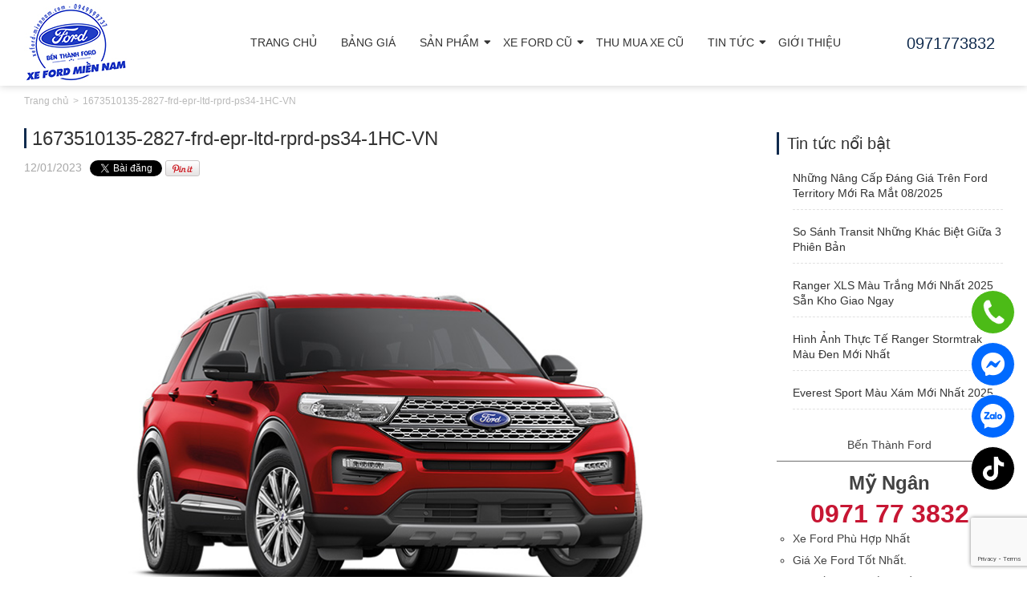

--- FILE ---
content_type: text/html; charset=UTF-8
request_url: https://xeford-miennam.com/san-pham/ford-explorer-limited-2-3l-at-4wd/1673510135-2827-frd-epr-ltd-rprd-ps34-1hc-vn/
body_size: 14008
content:
<!DOCTYPE html>
<!--[if lt IE 7 ]><html class="ie ie6" lang="vi-VN" prefix="og: https://ogp.me/ns#"> <![endif]-->
<!--[if IE 7 ]><html class="ie ie7" lang="vi-VN" prefix="og: https://ogp.me/ns#"> <![endif]-->
<!--[if IE 8 ]><html class="ie ie8" lang="vi-VN" prefix="og: https://ogp.me/ns#"> <![endif]-->
<!--[if IE 9 ]><html class="ie ie9" lang="vi-VN" prefix="og: https://ogp.me/ns#"> <![endif]-->
<!--[if (gt IE 9)|!(IE)]><!--><html lang="vi-VN" prefix="og: https://ogp.me/ns#"> <!--<![endif]-->
<head>
<title>1673510135-2827-frd-epr-ltd-rprd-ps34-1HC-VN - Xe Ford Miền Nam</title>
	
	<meta name="description" content="1673510135-2827-frd-epr-ltd-rprd-ps34-1HC-VN - Xe Ford Miền Nam | Bến Thành Ford Giá Luôn Tốt Nhất" />
	<meta name="google-site-verification" content="hd5iJtc6K8NTUrkHl4grX7ZmqP8Vu2Bhua-OIOi9ilk" />
	<link href='https://fonts.googleapis.com/css?family=Open+Sans:300italic,700,300,400&subset=latin,vietnamese' rel='stylesheet' type='text/css'>
	<meta charset="UTF-8" />
	<meta name="viewport" content="width=device-width, initial-scale=1.0">
	<link rel="profile" href="//gmpg.org/xfn/11" />
		<link rel="icon" href="https://xeford-miennam.com/wp-content/uploads/2023/12/LOGO-FORD-01-scaled.jpg" type="image/x-icon" />
		<link rel="pingback" href="https://xeford-miennam.com/xmlrpc.php" />
	<link rel="alternate" type="application/rss+xml" title="Xe Ford Miền Nam" href="https://xeford-miennam.com/feed/" />
	<link rel="alternate" type="application/atom+xml" title="Xe Ford Miền Nam" href="https://xeford-miennam.com/feed/atom/" />
	<link rel="stylesheet" type="text/css" media="all" href="https://xeford-miennam.com/wp-content/themes/toyota/bootstrap/css/bootstrap.css" />
	<link rel="stylesheet" type="text/css" media="all" href="https://xeford-miennam.com/wp-content/themes/toyota/style.css" />
 
		<style>img:is([sizes="auto" i], [sizes^="auto," i]) { contain-intrinsic-size: 3000px 1500px }</style>
	
<!-- Search Engine Optimization by Rank Math - https://rankmath.com/ -->
<meta name="robots" content="follow, index, max-snippet:-1, max-video-preview:-1, max-image-preview:large"/>
<link rel="canonical" href="https://xeford-miennam.com/san-pham/ford-explorer-limited-2-3l-at-4wd/1673510135-2827-frd-epr-ltd-rprd-ps34-1hc-vn/" />
<meta property="og:locale" content="vi_VN" />
<meta property="og:type" content="article" />
<meta property="og:title" content="1673510135-2827-frd-epr-ltd-rprd-ps34-1HC-VN - Xe Ford Miền Nam" />
<meta property="og:url" content="https://xeford-miennam.com/san-pham/ford-explorer-limited-2-3l-at-4wd/1673510135-2827-frd-epr-ltd-rprd-ps34-1hc-vn/" />
<meta property="og:site_name" content="Xe Ford Miền Nam" />
<meta property="og:image" content="https://xeford-miennam.com/wp-content/uploads/2023/01/1673510135-2827-frd-epr-ltd-rprd-ps34-1HC-VN.jpg" />
<meta property="og:image:secure_url" content="https://xeford-miennam.com/wp-content/uploads/2023/01/1673510135-2827-frd-epr-ltd-rprd-ps34-1HC-VN.jpg" />
<meta property="og:image:width" content="910" />
<meta property="og:image:height" content="590" />
<meta property="og:image:alt" content="1673510135-2827-frd-epr-ltd-rprd-ps34-1HC-VN" />
<meta property="og:image:type" content="image/jpeg" />
<meta name="twitter:card" content="summary_large_image" />
<meta name="twitter:title" content="1673510135-2827-frd-epr-ltd-rprd-ps34-1HC-VN - Xe Ford Miền Nam" />
<meta name="twitter:image" content="https://xeford-miennam.com/wp-content/uploads/2023/01/1673510135-2827-frd-epr-ltd-rprd-ps34-1HC-VN.jpg" />
<!-- /Rank Math WordPress SEO plugin -->

<link rel="alternate" type="application/rss+xml" title="Xe Ford Miền Nam &raquo; thức ăn" href="https://xeford-miennam.com/feed/" />
<link rel="alternate" type="application/rss+xml" title="Xe Ford Miền Nam &raquo; Comments thức ăn" href="https://xeford-miennam.com/comments/feed/" />
<link rel="alternate" type="application/rss+xml" title="Xe Ford Miền Nam &raquo;  1673510135-2827-frd-epr-ltd-rprd-ps34-1HC-VN Comments thức ăn" href="https://xeford-miennam.com/san-pham/ford-explorer-limited-2-3l-at-4wd/1673510135-2827-frd-epr-ltd-rprd-ps34-1hc-vn/feed/" />
<script type="text/javascript">
/* <![CDATA[ */
window._wpemojiSettings = {"baseUrl":"https:\/\/s.w.org\/images\/core\/emoji\/16.0.1\/72x72\/","ext":".png","svgUrl":"https:\/\/s.w.org\/images\/core\/emoji\/16.0.1\/svg\/","svgExt":".svg","source":{"concatemoji":"https:\/\/xeford-miennam.com\/wp-includes\/js\/wp-emoji-release.min.js?ver=6.8.2"}};
/*! This file is auto-generated */
!function(s,n){var o,i,e;function c(e){try{var t={supportTests:e,timestamp:(new Date).valueOf()};sessionStorage.setItem(o,JSON.stringify(t))}catch(e){}}function p(e,t,n){e.clearRect(0,0,e.canvas.width,e.canvas.height),e.fillText(t,0,0);var t=new Uint32Array(e.getImageData(0,0,e.canvas.width,e.canvas.height).data),a=(e.clearRect(0,0,e.canvas.width,e.canvas.height),e.fillText(n,0,0),new Uint32Array(e.getImageData(0,0,e.canvas.width,e.canvas.height).data));return t.every(function(e,t){return e===a[t]})}function u(e,t){e.clearRect(0,0,e.canvas.width,e.canvas.height),e.fillText(t,0,0);for(var n=e.getImageData(16,16,1,1),a=0;a<n.data.length;a++)if(0!==n.data[a])return!1;return!0}function f(e,t,n,a){switch(t){case"flag":return n(e,"\ud83c\udff3\ufe0f\u200d\u26a7\ufe0f","\ud83c\udff3\ufe0f\u200b\u26a7\ufe0f")?!1:!n(e,"\ud83c\udde8\ud83c\uddf6","\ud83c\udde8\u200b\ud83c\uddf6")&&!n(e,"\ud83c\udff4\udb40\udc67\udb40\udc62\udb40\udc65\udb40\udc6e\udb40\udc67\udb40\udc7f","\ud83c\udff4\u200b\udb40\udc67\u200b\udb40\udc62\u200b\udb40\udc65\u200b\udb40\udc6e\u200b\udb40\udc67\u200b\udb40\udc7f");case"emoji":return!a(e,"\ud83e\udedf")}return!1}function g(e,t,n,a){var r="undefined"!=typeof WorkerGlobalScope&&self instanceof WorkerGlobalScope?new OffscreenCanvas(300,150):s.createElement("canvas"),o=r.getContext("2d",{willReadFrequently:!0}),i=(o.textBaseline="top",o.font="600 32px Arial",{});return e.forEach(function(e){i[e]=t(o,e,n,a)}),i}function t(e){var t=s.createElement("script");t.src=e,t.defer=!0,s.head.appendChild(t)}"undefined"!=typeof Promise&&(o="wpEmojiSettingsSupports",i=["flag","emoji"],n.supports={everything:!0,everythingExceptFlag:!0},e=new Promise(function(e){s.addEventListener("DOMContentLoaded",e,{once:!0})}),new Promise(function(t){var n=function(){try{var e=JSON.parse(sessionStorage.getItem(o));if("object"==typeof e&&"number"==typeof e.timestamp&&(new Date).valueOf()<e.timestamp+604800&&"object"==typeof e.supportTests)return e.supportTests}catch(e){}return null}();if(!n){if("undefined"!=typeof Worker&&"undefined"!=typeof OffscreenCanvas&&"undefined"!=typeof URL&&URL.createObjectURL&&"undefined"!=typeof Blob)try{var e="postMessage("+g.toString()+"("+[JSON.stringify(i),f.toString(),p.toString(),u.toString()].join(",")+"));",a=new Blob([e],{type:"text/javascript"}),r=new Worker(URL.createObjectURL(a),{name:"wpTestEmojiSupports"});return void(r.onmessage=function(e){c(n=e.data),r.terminate(),t(n)})}catch(e){}c(n=g(i,f,p,u))}t(n)}).then(function(e){for(var t in e)n.supports[t]=e[t],n.supports.everything=n.supports.everything&&n.supports[t],"flag"!==t&&(n.supports.everythingExceptFlag=n.supports.everythingExceptFlag&&n.supports[t]);n.supports.everythingExceptFlag=n.supports.everythingExceptFlag&&!n.supports.flag,n.DOMReady=!1,n.readyCallback=function(){n.DOMReady=!0}}).then(function(){return e}).then(function(){var e;n.supports.everything||(n.readyCallback(),(e=n.source||{}).concatemoji?t(e.concatemoji):e.wpemoji&&e.twemoji&&(t(e.twemoji),t(e.wpemoji)))}))}((window,document),window._wpemojiSettings);
/* ]]> */
</script>
<style id='wp-emoji-styles-inline-css' type='text/css'>

	img.wp-smiley, img.emoji {
		display: inline !important;
		border: none !important;
		box-shadow: none !important;
		height: 1em !important;
		width: 1em !important;
		margin: 0 0.07em !important;
		vertical-align: -0.1em !important;
		background: none !important;
		padding: 0 !important;
	}
</style>
<link rel='stylesheet' id='wp-block-library-css' href='https://xeford-miennam.com/wp-includes/css/dist/block-library/style.min.css?ver=6.8.2' type='text/css' media='all' />
<style id='classic-theme-styles-inline-css' type='text/css'>
/*! This file is auto-generated */
.wp-block-button__link{color:#fff;background-color:#32373c;border-radius:9999px;box-shadow:none;text-decoration:none;padding:calc(.667em + 2px) calc(1.333em + 2px);font-size:1.125em}.wp-block-file__button{background:#32373c;color:#fff;text-decoration:none}
</style>
<style id='global-styles-inline-css' type='text/css'>
:root{--wp--preset--aspect-ratio--square: 1;--wp--preset--aspect-ratio--4-3: 4/3;--wp--preset--aspect-ratio--3-4: 3/4;--wp--preset--aspect-ratio--3-2: 3/2;--wp--preset--aspect-ratio--2-3: 2/3;--wp--preset--aspect-ratio--16-9: 16/9;--wp--preset--aspect-ratio--9-16: 9/16;--wp--preset--color--black: #000000;--wp--preset--color--cyan-bluish-gray: #abb8c3;--wp--preset--color--white: #ffffff;--wp--preset--color--pale-pink: #f78da7;--wp--preset--color--vivid-red: #cf2e2e;--wp--preset--color--luminous-vivid-orange: #ff6900;--wp--preset--color--luminous-vivid-amber: #fcb900;--wp--preset--color--light-green-cyan: #7bdcb5;--wp--preset--color--vivid-green-cyan: #00d084;--wp--preset--color--pale-cyan-blue: #8ed1fc;--wp--preset--color--vivid-cyan-blue: #0693e3;--wp--preset--color--vivid-purple: #9b51e0;--wp--preset--gradient--vivid-cyan-blue-to-vivid-purple: linear-gradient(135deg,rgba(6,147,227,1) 0%,rgb(155,81,224) 100%);--wp--preset--gradient--light-green-cyan-to-vivid-green-cyan: linear-gradient(135deg,rgb(122,220,180) 0%,rgb(0,208,130) 100%);--wp--preset--gradient--luminous-vivid-amber-to-luminous-vivid-orange: linear-gradient(135deg,rgba(252,185,0,1) 0%,rgba(255,105,0,1) 100%);--wp--preset--gradient--luminous-vivid-orange-to-vivid-red: linear-gradient(135deg,rgba(255,105,0,1) 0%,rgb(207,46,46) 100%);--wp--preset--gradient--very-light-gray-to-cyan-bluish-gray: linear-gradient(135deg,rgb(238,238,238) 0%,rgb(169,184,195) 100%);--wp--preset--gradient--cool-to-warm-spectrum: linear-gradient(135deg,rgb(74,234,220) 0%,rgb(151,120,209) 20%,rgb(207,42,186) 40%,rgb(238,44,130) 60%,rgb(251,105,98) 80%,rgb(254,248,76) 100%);--wp--preset--gradient--blush-light-purple: linear-gradient(135deg,rgb(255,206,236) 0%,rgb(152,150,240) 100%);--wp--preset--gradient--blush-bordeaux: linear-gradient(135deg,rgb(254,205,165) 0%,rgb(254,45,45) 50%,rgb(107,0,62) 100%);--wp--preset--gradient--luminous-dusk: linear-gradient(135deg,rgb(255,203,112) 0%,rgb(199,81,192) 50%,rgb(65,88,208) 100%);--wp--preset--gradient--pale-ocean: linear-gradient(135deg,rgb(255,245,203) 0%,rgb(182,227,212) 50%,rgb(51,167,181) 100%);--wp--preset--gradient--electric-grass: linear-gradient(135deg,rgb(202,248,128) 0%,rgb(113,206,126) 100%);--wp--preset--gradient--midnight: linear-gradient(135deg,rgb(2,3,129) 0%,rgb(40,116,252) 100%);--wp--preset--font-size--small: 13px;--wp--preset--font-size--medium: 20px;--wp--preset--font-size--large: 36px;--wp--preset--font-size--x-large: 42px;--wp--preset--spacing--20: 0.44rem;--wp--preset--spacing--30: 0.67rem;--wp--preset--spacing--40: 1rem;--wp--preset--spacing--50: 1.5rem;--wp--preset--spacing--60: 2.25rem;--wp--preset--spacing--70: 3.38rem;--wp--preset--spacing--80: 5.06rem;--wp--preset--shadow--natural: 6px 6px 9px rgba(0, 0, 0, 0.2);--wp--preset--shadow--deep: 12px 12px 50px rgba(0, 0, 0, 0.4);--wp--preset--shadow--sharp: 6px 6px 0px rgba(0, 0, 0, 0.2);--wp--preset--shadow--outlined: 6px 6px 0px -3px rgba(255, 255, 255, 1), 6px 6px rgba(0, 0, 0, 1);--wp--preset--shadow--crisp: 6px 6px 0px rgba(0, 0, 0, 1);}:where(.is-layout-flex){gap: 0.5em;}:where(.is-layout-grid){gap: 0.5em;}body .is-layout-flex{display: flex;}.is-layout-flex{flex-wrap: wrap;align-items: center;}.is-layout-flex > :is(*, div){margin: 0;}body .is-layout-grid{display: grid;}.is-layout-grid > :is(*, div){margin: 0;}:where(.wp-block-columns.is-layout-flex){gap: 2em;}:where(.wp-block-columns.is-layout-grid){gap: 2em;}:where(.wp-block-post-template.is-layout-flex){gap: 1.25em;}:where(.wp-block-post-template.is-layout-grid){gap: 1.25em;}.has-black-color{color: var(--wp--preset--color--black) !important;}.has-cyan-bluish-gray-color{color: var(--wp--preset--color--cyan-bluish-gray) !important;}.has-white-color{color: var(--wp--preset--color--white) !important;}.has-pale-pink-color{color: var(--wp--preset--color--pale-pink) !important;}.has-vivid-red-color{color: var(--wp--preset--color--vivid-red) !important;}.has-luminous-vivid-orange-color{color: var(--wp--preset--color--luminous-vivid-orange) !important;}.has-luminous-vivid-amber-color{color: var(--wp--preset--color--luminous-vivid-amber) !important;}.has-light-green-cyan-color{color: var(--wp--preset--color--light-green-cyan) !important;}.has-vivid-green-cyan-color{color: var(--wp--preset--color--vivid-green-cyan) !important;}.has-pale-cyan-blue-color{color: var(--wp--preset--color--pale-cyan-blue) !important;}.has-vivid-cyan-blue-color{color: var(--wp--preset--color--vivid-cyan-blue) !important;}.has-vivid-purple-color{color: var(--wp--preset--color--vivid-purple) !important;}.has-black-background-color{background-color: var(--wp--preset--color--black) !important;}.has-cyan-bluish-gray-background-color{background-color: var(--wp--preset--color--cyan-bluish-gray) !important;}.has-white-background-color{background-color: var(--wp--preset--color--white) !important;}.has-pale-pink-background-color{background-color: var(--wp--preset--color--pale-pink) !important;}.has-vivid-red-background-color{background-color: var(--wp--preset--color--vivid-red) !important;}.has-luminous-vivid-orange-background-color{background-color: var(--wp--preset--color--luminous-vivid-orange) !important;}.has-luminous-vivid-amber-background-color{background-color: var(--wp--preset--color--luminous-vivid-amber) !important;}.has-light-green-cyan-background-color{background-color: var(--wp--preset--color--light-green-cyan) !important;}.has-vivid-green-cyan-background-color{background-color: var(--wp--preset--color--vivid-green-cyan) !important;}.has-pale-cyan-blue-background-color{background-color: var(--wp--preset--color--pale-cyan-blue) !important;}.has-vivid-cyan-blue-background-color{background-color: var(--wp--preset--color--vivid-cyan-blue) !important;}.has-vivid-purple-background-color{background-color: var(--wp--preset--color--vivid-purple) !important;}.has-black-border-color{border-color: var(--wp--preset--color--black) !important;}.has-cyan-bluish-gray-border-color{border-color: var(--wp--preset--color--cyan-bluish-gray) !important;}.has-white-border-color{border-color: var(--wp--preset--color--white) !important;}.has-pale-pink-border-color{border-color: var(--wp--preset--color--pale-pink) !important;}.has-vivid-red-border-color{border-color: var(--wp--preset--color--vivid-red) !important;}.has-luminous-vivid-orange-border-color{border-color: var(--wp--preset--color--luminous-vivid-orange) !important;}.has-luminous-vivid-amber-border-color{border-color: var(--wp--preset--color--luminous-vivid-amber) !important;}.has-light-green-cyan-border-color{border-color: var(--wp--preset--color--light-green-cyan) !important;}.has-vivid-green-cyan-border-color{border-color: var(--wp--preset--color--vivid-green-cyan) !important;}.has-pale-cyan-blue-border-color{border-color: var(--wp--preset--color--pale-cyan-blue) !important;}.has-vivid-cyan-blue-border-color{border-color: var(--wp--preset--color--vivid-cyan-blue) !important;}.has-vivid-purple-border-color{border-color: var(--wp--preset--color--vivid-purple) !important;}.has-vivid-cyan-blue-to-vivid-purple-gradient-background{background: var(--wp--preset--gradient--vivid-cyan-blue-to-vivid-purple) !important;}.has-light-green-cyan-to-vivid-green-cyan-gradient-background{background: var(--wp--preset--gradient--light-green-cyan-to-vivid-green-cyan) !important;}.has-luminous-vivid-amber-to-luminous-vivid-orange-gradient-background{background: var(--wp--preset--gradient--luminous-vivid-amber-to-luminous-vivid-orange) !important;}.has-luminous-vivid-orange-to-vivid-red-gradient-background{background: var(--wp--preset--gradient--luminous-vivid-orange-to-vivid-red) !important;}.has-very-light-gray-to-cyan-bluish-gray-gradient-background{background: var(--wp--preset--gradient--very-light-gray-to-cyan-bluish-gray) !important;}.has-cool-to-warm-spectrum-gradient-background{background: var(--wp--preset--gradient--cool-to-warm-spectrum) !important;}.has-blush-light-purple-gradient-background{background: var(--wp--preset--gradient--blush-light-purple) !important;}.has-blush-bordeaux-gradient-background{background: var(--wp--preset--gradient--blush-bordeaux) !important;}.has-luminous-dusk-gradient-background{background: var(--wp--preset--gradient--luminous-dusk) !important;}.has-pale-ocean-gradient-background{background: var(--wp--preset--gradient--pale-ocean) !important;}.has-electric-grass-gradient-background{background: var(--wp--preset--gradient--electric-grass) !important;}.has-midnight-gradient-background{background: var(--wp--preset--gradient--midnight) !important;}.has-small-font-size{font-size: var(--wp--preset--font-size--small) !important;}.has-medium-font-size{font-size: var(--wp--preset--font-size--medium) !important;}.has-large-font-size{font-size: var(--wp--preset--font-size--large) !important;}.has-x-large-font-size{font-size: var(--wp--preset--font-size--x-large) !important;}
:where(.wp-block-post-template.is-layout-flex){gap: 1.25em;}:where(.wp-block-post-template.is-layout-grid){gap: 1.25em;}
:where(.wp-block-columns.is-layout-flex){gap: 2em;}:where(.wp-block-columns.is-layout-grid){gap: 2em;}
:root :where(.wp-block-pullquote){font-size: 1.5em;line-height: 1.6;}
</style>
<link rel='stylesheet' id='contact-form-7-css' href='https://xeford-miennam.com/wp-content/plugins/contact-form-7/includes/css/styles.css?ver=6.1.1' type='text/css' media='all' />
<link rel="https://api.w.org/" href="https://xeford-miennam.com/wp-json/" /><link rel="alternate" title="JSON" type="application/json" href="https://xeford-miennam.com/wp-json/wp/v2/media/951" /><link rel="EditURI" type="application/rsd+xml" title="RSD" href="https://xeford-miennam.com/xmlrpc.php?rsd" />
<meta name="generator" content="WordPress 6.8.2" />
<link rel='shortlink' href='https://xeford-miennam.com/?p=951' />
<link rel="alternate" title="oEmbed (JSON)" type="application/json+oembed" href="https://xeford-miennam.com/wp-json/oembed/1.0/embed?url=https%3A%2F%2Fxeford-miennam.com%2Fsan-pham%2Fford-explorer-limited-2-3l-at-4wd%2F1673510135-2827-frd-epr-ltd-rprd-ps34-1hc-vn%2F" />
<link rel="alternate" title="oEmbed (XML)" type="text/xml+oembed" href="https://xeford-miennam.com/wp-json/oembed/1.0/embed?url=https%3A%2F%2Fxeford-miennam.com%2Fsan-pham%2Fford-explorer-limited-2-3l-at-4wd%2F1673510135-2827-frd-epr-ltd-rprd-ps34-1hc-vn%2F&#038;format=xml" />
<meta name="google-site-verification" content="fC42SAqykWHSvUTzsyzAzdXTYQjtc6yVpQSUFo8aQcY" />
<!-- Google Tag Manager -->
<script>(function(w,d,s,l,i){w[l]=w[l]||[];w[l].push({'gtm.start':
new Date().getTime(),event:'gtm.js'});var f=d.getElementsByTagName(s)[0],
j=d.createElement(s),dl=l!='dataLayer'?'&l='+l:'';j.async=true;j.src=
'https://www.googletagmanager.com/gtm.js?id='+i+dl;f.parentNode.insertBefore(j,f);
})(window,document,'script','dataLayer','GTM-N6X356H');</script>
<!-- End Google Tag Manager --><script>
 var system_folder = 'https://xeford-miennam.com/wp-content/themes/creativeframework/admin/data_management/',
	 CHILD_URL ='https://xeford-miennam.com/wp-content/themes/toyota',
	 PARENT_URL = 'https://xeford-miennam.com/wp-content/themes/creativeframework', 
	 CURRENT_THEME = 'toyota'</script>
<style type='text/css'>
h1 { font: normal 30px/35px Arial, Helvetica, sans-serif;  color:#333333; }
h2 { font: normal 22px/26px Arial, Helvetica, sans-serif;  color:#333333; }
h3 { font: normal 18px/22px Arial, Helvetica, sans-serif;  color:#333333; }
h4 { font: normal 14px/20px Arial, Helvetica, sans-serif;  color:#333333; }
h5 { font: normal 12px/18px Arial, Helvetica, sans-serif;  color:#333333; }
h6 { font: normal 12px/18px Arial, Helvetica, sans-serif;  color:#333333; }
body { font-weight: normal;}
.logo_h__txt, .logo_link { font: normal 40px/48px Arial, Helvetica, sans-serif;  color:#049CDB; }
.nav.footer-nav a { font: normal 12px/18px Arial, Helvetica, sans-serif;  color:#0088CC; }
</style>
	<!-- Google Tag Manager -->
<script>(function(w,d,s,l,i){w[l]=w[l]||[];w[l].push({'gtm.start':
new Date().getTime(),event:'gtm.js'});var f=d.getElementsByTagName(s)[0],
j=d.createElement(s),dl=l!='dataLayer'?'&l='+l:'';j.async=true;j.src=
'https://www.googletagmanager.com/gtm.js?id='+i+dl;f.parentNode.insertBefore(j,f);
})(window,document,'script','dataLayer','GTM-N6X356H');</script>
<!-- End Google Tag Manager -->
<!-- Google Tag Manager (noscript) -->
<noscript><iframe src="https://www.googletagmanager.com/ns.html?id=GTM-N6X356H"
height="0" width="0" style="display:none;visibility:hidden"></iframe></noscript>
<!-- End Google Tag Manager (noscript) -->
</head>

<body class="attachment wp-singular attachment-template-default single single-attachment postid-951 attachmentid-951 attachment-jpeg wp-theme-creativeframework wp-child-theme-toyota metaslider-plugin">
		<div class="bg_menu_mobile">$nbsp;</div>
		<p class="close_menu"><span>X</span></p>
		<div id="menu_mobile_full" class="menu_hidden">
			<div class="text_menu">
								<p class="logo_tagline">Bến Thành Ford Giá Luôn Tốt Nhất</p><!-- Site Tagline -->
						</div>
					<nav class="nav mobile-menu">

			<ul id="menu-menu-chinh" class="menu"><li id="menu-item-24" class="menu-item menu-item-type-custom menu-item-object-custom menu-item-home menu-item-24"><a href="http://xeford-miennam.com">Trang chủ</a></li>
<li id="menu-item-2165" class="menu-item menu-item-type-post_type menu-item-object-page menu-item-2165"><a href="https://xeford-miennam.com/bang-gia-xe-ben-thanh-ford-sai-gon/">Bảng giá</a></li>
<li id="menu-item-1225" class="menu-item menu-item-type-taxonomy menu-item-object-sanpham_category menu-item-has-children menu-item-1225"><a href="https://xeford-miennam.com/sanpham_category/danh-sach-san-pham/">Sản phẩm</a>
<ul class="sub-menu">
	<li id="menu-item-878" class="menu-item menu-item-type-taxonomy menu-item-object-sanpham_category menu-item-has-children menu-item-878"><a href="https://xeford-miennam.com/sanpham_category/xe-suv/">Xe SUV</a>
	<ul class="sub-menu">
		<li id="menu-item-888" class="menu-item menu-item-type-taxonomy menu-item-object-sanpham_category menu-item-888"><a href="https://xeford-miennam.com/sanpham_category/ford-territory-facelift-thong-tin-chi-tiet/">Ford Territory Facelift</a></li>
		<li id="menu-item-879" class="menu-item menu-item-type-taxonomy menu-item-object-sanpham_category menu-item-879"><a href="https://xeford-miennam.com/sanpham_category/ford-everest/">Ford Everest</a></li>
		<li id="menu-item-880" class="menu-item menu-item-type-taxonomy menu-item-object-sanpham_category menu-item-880"><a href="https://xeford-miennam.com/sanpham_category/ford-mustang-mach-e-thong-tin-gia-xe/">Mustang Mach-E</a></li>
	</ul>
</li>
	<li id="menu-item-881" class="menu-item menu-item-type-taxonomy menu-item-object-sanpham_category menu-item-has-children menu-item-881"><a href="https://xeford-miennam.com/sanpham_category/xe-thuong-mai/">Xe Thương Mại</a>
	<ul class="sub-menu">
		<li id="menu-item-883" class="menu-item menu-item-type-taxonomy menu-item-object-sanpham_category menu-item-883"><a href="https://xeford-miennam.com/sanpham_category/ford-transit-moi-thong-so-ky-thuat/">FORD TRANSIT MỚI</a></li>
		<li id="menu-item-886" class="menu-item menu-item-type-taxonomy menu-item-object-sanpham_category menu-item-886"><a href="https://xeford-miennam.com/sanpham_category/ford-transit-limousine/">Ford Transit Limousine</a></li>
	</ul>
</li>
	<li id="menu-item-884" class="menu-item menu-item-type-taxonomy menu-item-object-sanpham_category menu-item-has-children menu-item-884"><a href="https://xeford-miennam.com/sanpham_category/xe-tuong-lai/">Xe Ranger Thế Hệ Mới</a>
	<ul class="sub-menu">
		<li id="menu-item-882" class="menu-item menu-item-type-taxonomy menu-item-object-sanpham_category menu-item-882"><a href="https://xeford-miennam.com/sanpham_category/thong-so-ky-thuat-ford-ranger-moi/">FORD RANGER MỚI</a></li>
		<li id="menu-item-885" class="menu-item menu-item-type-taxonomy menu-item-object-sanpham_category menu-item-885"><a href="https://xeford-miennam.com/sanpham_category/ranger-raptor-the-he-moi/">Ranger Raptor Thế Hệ Mới</a></li>
	</ul>
</li>
</ul>
</li>
<li id="menu-item-1143" class="menu-item menu-item-type-taxonomy menu-item-object-sanpham_category menu-item-has-children menu-item-1143"><a href="https://xeford-miennam.com/sanpham_category/xe-ford-cu-ben-thanh/">Xe Ford Cũ</a>
<ul class="sub-menu">
	<li id="menu-item-1509" class="menu-item menu-item-type-taxonomy menu-item-object-sanpham_category menu-item-1509"><a href="https://xeford-miennam.com/sanpham_category/xe-ford-cu-di-luot/">Xe Ford Cũ &#8211; Đi Lướt</a></li>
	<li id="menu-item-1508" class="menu-item menu-item-type-taxonomy menu-item-object-sanpham_category menu-item-has-children menu-item-1508"><a href="https://xeford-miennam.com/sanpham_category/xe-ford-da-qua-su-dung/">Xe Ford Đã Qua Sử Dụng</a>
	<ul class="sub-menu">
		<li id="menu-item-1532" class="menu-item menu-item-type-taxonomy menu-item-object-sanpham_category menu-item-1532"><a href="https://xeford-miennam.com/sanpham_category/ford-ecosport-cu/">Ford Ecosport cũ</a></li>
		<li id="menu-item-1533" class="menu-item menu-item-type-taxonomy menu-item-object-sanpham_category menu-item-1533"><a href="https://xeford-miennam.com/sanpham_category/ford-escape-cu/">Ford Escape cũ</a></li>
		<li id="menu-item-1534" class="menu-item menu-item-type-taxonomy menu-item-object-sanpham_category menu-item-1534"><a href="https://xeford-miennam.com/sanpham_category/ford-everest-cu/">Ford Everest cũ</a></li>
		<li id="menu-item-1535" class="menu-item menu-item-type-taxonomy menu-item-object-sanpham_category menu-item-1535"><a href="https://xeford-miennam.com/sanpham_category/ford-explorer-cu/">Ford Explorer cũ</a></li>
		<li id="menu-item-1536" class="menu-item menu-item-type-taxonomy menu-item-object-sanpham_category menu-item-1536"><a href="https://xeford-miennam.com/sanpham_category/ford-fiesta-cu/">Ford Fiesta cũ</a></li>
		<li id="menu-item-1537" class="menu-item menu-item-type-taxonomy menu-item-object-sanpham_category menu-item-1537"><a href="https://xeford-miennam.com/sanpham_category/ford-focus-cu/">Ford Focus cũ</a></li>
		<li id="menu-item-1538" class="menu-item menu-item-type-taxonomy menu-item-object-sanpham_category menu-item-1538"><a href="https://xeford-miennam.com/sanpham_category/ford-ranger-cu/">Ford Ranger cũ</a></li>
		<li id="menu-item-1539" class="menu-item menu-item-type-taxonomy menu-item-object-sanpham_category menu-item-1539"><a href="https://xeford-miennam.com/sanpham_category/ford-trasit-cu/">Ford Trasit cũ</a></li>
	</ul>
</li>
</ul>
</li>
<li id="menu-item-1513" class="menu-item menu-item-type-post_type menu-item-object-page menu-item-1513"><a href="https://xeford-miennam.com/thu-mua-xe-cu/">Thu mua xe cũ</a></li>
<li id="menu-item-184" class="menu-item menu-item-type-taxonomy menu-item-object-category menu-item-has-children menu-item-184"><a href="https://xeford-miennam.com/category/tin-tuc/">Tin tức</a>
<ul class="sub-menu">
	<li id="menu-item-1133" class="menu-item menu-item-type-taxonomy menu-item-object-category menu-item-1133"><a href="https://xeford-miennam.com/category/khuyen-mai/">Khuyến mại</a></li>
	<li id="menu-item-1283" class="menu-item menu-item-type-custom menu-item-object-custom menu-item-1283"><a target="_blank" href="https://www.youtube.com/@bingocar">Youtube</a></li>
	<li id="menu-item-1284" class="menu-item menu-item-type-custom menu-item-object-custom menu-item-1284"><a target="_blank" href="https://www.tiktok.com/@mynganford">Tiktok</a></li>
</ul>
</li>
<li id="menu-item-26" class="menu-item menu-item-type-post_type menu-item-object-page menu-item-26"><a href="https://xeford-miennam.com/lien-he-ben-thanh-ford/">Giới Thiệu</a></li>
</ul>
		</nav>

		</div>
		<div id="page_wapper" class="page_wapper_noactive">
	<div id="motopress-main" class="main-holder">
		<!--Begin #motopress-main-->
		<header class="motopress-wrapper header">
			<div class="container">
				<div class="top_header">
		<div class="bgrlogo" data-motopress-type="static" data-motopress-static-file="static/static-logo.php">
			<!-- BEGIN LOGO -->
<div class="logo">
											<a href="https://xeford-miennam.com/" class="logo_h logo_h__img"><img src="https://xeford-miennam.com/wp-content/uploads/2024/03/logo-ford.jpg" alt="Xe Ford Miền Nam" title="Bến Thành Ford Giá Luôn Tốt Nhất"></a>
									
				</div>
<p class="logo_tagline">Bến Thành Ford Giá Luôn Tốt Nhất</p><!-- Site Tagline -->
<!-- END LOGO -->		</div>
		<div class="r_header">
			<div class="menubgr">
				<!-- BEGIN MAIN NAVIGATION -->
<nav class="nav nav__primary clearfix">
<ul id="topnav" class="sf-menu"><li class="menu-item menu-item-type-custom menu-item-object-custom menu-item-home menu-item-24"><a href="http://xeford-miennam.com">Trang chủ</a></li>
<li class="menu-item menu-item-type-post_type menu-item-object-page menu-item-2165"><a href="https://xeford-miennam.com/bang-gia-xe-ben-thanh-ford-sai-gon/">Bảng giá</a></li>
<li class="menu-item menu-item-type-taxonomy menu-item-object-sanpham_category menu-item-has-children menu-item-1225"><a href="https://xeford-miennam.com/sanpham_category/danh-sach-san-pham/">Sản phẩm</a>
<ul class="sub-menu">
	<li class="menu-item menu-item-type-taxonomy menu-item-object-sanpham_category menu-item-has-children menu-item-878"><a href="https://xeford-miennam.com/sanpham_category/xe-suv/">Xe SUV</a>
	<ul class="sub-menu">
		<li class="menu-item menu-item-type-taxonomy menu-item-object-sanpham_category menu-item-888"><a href="https://xeford-miennam.com/sanpham_category/ford-territory-facelift-thong-tin-chi-tiet/">Ford Territory Facelift</a></li>
		<li class="menu-item menu-item-type-taxonomy menu-item-object-sanpham_category menu-item-879"><a href="https://xeford-miennam.com/sanpham_category/ford-everest/">Ford Everest</a></li>
		<li class="menu-item menu-item-type-taxonomy menu-item-object-sanpham_category menu-item-880"><a href="https://xeford-miennam.com/sanpham_category/ford-mustang-mach-e-thong-tin-gia-xe/">Mustang Mach-E</a></li>
	</ul>
</li>
	<li class="menu-item menu-item-type-taxonomy menu-item-object-sanpham_category menu-item-has-children menu-item-881"><a href="https://xeford-miennam.com/sanpham_category/xe-thuong-mai/">Xe Thương Mại</a>
	<ul class="sub-menu">
		<li class="menu-item menu-item-type-taxonomy menu-item-object-sanpham_category menu-item-883"><a href="https://xeford-miennam.com/sanpham_category/ford-transit-moi-thong-so-ky-thuat/">FORD TRANSIT MỚI</a></li>
		<li class="menu-item menu-item-type-taxonomy menu-item-object-sanpham_category menu-item-886"><a href="https://xeford-miennam.com/sanpham_category/ford-transit-limousine/">Ford Transit Limousine</a></li>
	</ul>
</li>
	<li class="menu-item menu-item-type-taxonomy menu-item-object-sanpham_category menu-item-has-children menu-item-884"><a href="https://xeford-miennam.com/sanpham_category/xe-tuong-lai/">Xe Ranger Thế Hệ Mới</a>
	<ul class="sub-menu">
		<li class="menu-item menu-item-type-taxonomy menu-item-object-sanpham_category menu-item-882"><a href="https://xeford-miennam.com/sanpham_category/thong-so-ky-thuat-ford-ranger-moi/">FORD RANGER MỚI</a></li>
		<li class="menu-item menu-item-type-taxonomy menu-item-object-sanpham_category menu-item-885"><a href="https://xeford-miennam.com/sanpham_category/ranger-raptor-the-he-moi/">Ranger Raptor Thế Hệ Mới</a></li>
	</ul>
</li>
</ul>
</li>
<li class="menu-item menu-item-type-taxonomy menu-item-object-sanpham_category menu-item-has-children menu-item-1143"><a href="https://xeford-miennam.com/sanpham_category/xe-ford-cu-ben-thanh/">Xe Ford Cũ</a>
<ul class="sub-menu">
	<li class="menu-item menu-item-type-taxonomy menu-item-object-sanpham_category menu-item-1509"><a href="https://xeford-miennam.com/sanpham_category/xe-ford-cu-di-luot/">Xe Ford Cũ &#8211; Đi Lướt</a></li>
	<li class="menu-item menu-item-type-taxonomy menu-item-object-sanpham_category menu-item-has-children menu-item-1508"><a href="https://xeford-miennam.com/sanpham_category/xe-ford-da-qua-su-dung/">Xe Ford Đã Qua Sử Dụng</a>
	<ul class="sub-menu">
		<li class="menu-item menu-item-type-taxonomy menu-item-object-sanpham_category menu-item-1532"><a href="https://xeford-miennam.com/sanpham_category/ford-ecosport-cu/">Ford Ecosport cũ</a></li>
		<li class="menu-item menu-item-type-taxonomy menu-item-object-sanpham_category menu-item-1533"><a href="https://xeford-miennam.com/sanpham_category/ford-escape-cu/">Ford Escape cũ</a></li>
		<li class="menu-item menu-item-type-taxonomy menu-item-object-sanpham_category menu-item-1534"><a href="https://xeford-miennam.com/sanpham_category/ford-everest-cu/">Ford Everest cũ</a></li>
		<li class="menu-item menu-item-type-taxonomy menu-item-object-sanpham_category menu-item-1535"><a href="https://xeford-miennam.com/sanpham_category/ford-explorer-cu/">Ford Explorer cũ</a></li>
		<li class="menu-item menu-item-type-taxonomy menu-item-object-sanpham_category menu-item-1536"><a href="https://xeford-miennam.com/sanpham_category/ford-fiesta-cu/">Ford Fiesta cũ</a></li>
		<li class="menu-item menu-item-type-taxonomy menu-item-object-sanpham_category menu-item-1537"><a href="https://xeford-miennam.com/sanpham_category/ford-focus-cu/">Ford Focus cũ</a></li>
		<li class="menu-item menu-item-type-taxonomy menu-item-object-sanpham_category menu-item-1538"><a href="https://xeford-miennam.com/sanpham_category/ford-ranger-cu/">Ford Ranger cũ</a></li>
		<li class="menu-item menu-item-type-taxonomy menu-item-object-sanpham_category menu-item-1539"><a href="https://xeford-miennam.com/sanpham_category/ford-trasit-cu/">Ford Trasit cũ</a></li>
	</ul>
</li>
</ul>
</li>
<li class="menu-item menu-item-type-post_type menu-item-object-page menu-item-1513"><a href="https://xeford-miennam.com/thu-mua-xe-cu/">Thu mua xe cũ</a></li>
<li class="menu-item menu-item-type-taxonomy menu-item-object-category menu-item-has-children menu-item-184"><a href="https://xeford-miennam.com/category/tin-tuc/">Tin tức</a>
<ul class="sub-menu">
	<li class="menu-item menu-item-type-taxonomy menu-item-object-category menu-item-1133"><a href="https://xeford-miennam.com/category/khuyen-mai/">Khuyến mại</a></li>
	<li class="menu-item menu-item-type-custom menu-item-object-custom menu-item-1283"><a target="_blank" href="https://www.youtube.com/@bingocar">Youtube</a></li>
	<li class="menu-item menu-item-type-custom menu-item-object-custom menu-item-1284"><a target="_blank" href="https://www.tiktok.com/@mynganford">Tiktok</a></li>
</ul>
</li>
<li class="menu-item menu-item-type-post_type menu-item-object-page menu-item-26"><a href="https://xeford-miennam.com/lien-he-ben-thanh-ford/">Giới Thiệu</a></li>
</ul></nav><!-- END MAIN NAVIGATION -->				<div class="wow fadeInUp search_header">
	<div class="click_search"><i class="fa fa-search"></i></div>
	<div class="search-form search-form__h">
		<div class="content_search">
			<form id="search-header" class="navbar-form" method="get" action="https://xeford-miennam.com" accept-charset="utf-8">
				<input type="text" name="s" placeholder="Nhập để tìm kiếm..." class="input_search">
				<input type="hidden" name="post_type" value="product">
				<button><i class="fa fa-search"></i></button>
			</form>
		</div>
	</div>
</div>				<div class="hotline-top"><i class="fa fa-phone"></i>0971773832</div>
				<p class="icon_mobile_click">Menu</p>
			</div>
		</div>
</div>			</div>
		</header>
<div class="motopress-wrapper content-holder clearfix">
	<div class="duongdan">
		<div class="container">
						<!-- BEGIN BREADCRUMBS-->
			<div xmlns:v="http://rdf.data-vocabulary.org/#" class="breadcrumb breadcrumb__t"><span typeof="v:Breadcrumb"><a rel="v:url" property="v:title" href="https://xeford-miennam.com">Trang chủ</a></span><span typeof="v:Breadcrumb" class="divider"></span><span typeof="v:Breadcrumb" class="active">1673510135-2827-frd-epr-ltd-rprd-ps34-1HC-VN</span></div>			<!-- END BREADCRUMBS -->
			</div>
	</div>
	<div class="container">
		<div class="row">
			<div class="colx-xs-12 col-sm-9">
				<div class="main_content">
					<section class="title-section">
	<h1 class="title-header">
					1673510135-2827-frd-epr-ltd-rprd-ps34-1HC-VN	</h1>
</section><!-- .title-section -->
					<article id="post-951" class="post__holder post-951 attachment type-attachment status-inherit hentry">
				
				<!-- Post Content -->
		<div class="post-time-share">
			<div class="time"><span class="day">12</span><span class="month"><span>/01</span></span><span class="year"><span>/2023</span></span><span> | 3:25 pm GMT+7</span></div>
			<!-- .share-buttons -->
		<ul class="share-buttons unstyled clearfix">
			<li class="twitter">
				<a href="//twitter.com/share" class="twitter-share-button">Tweet this article</a>
				<script>!function(d,s,id){var js,fjs=d.getElementsByTagName(s)[0],p=/^http:/.test(d.location)?'http':'https';if(!d.getElementById(id)){js=d.createElement(s);js.id=id;js.src=p+'://platform.twitter.com/widgets.js';fjs.parentNode.insertBefore(js,fjs);}}(document, 'script', 'twitter-wjs');</script>
			</li>
			<li class="facebook">
				<div id="fb-root"></div><div class="fb-like" data-href="https://xeford-miennam.com/san-pham/ford-explorer-limited-2-3l-at-4wd/1673510135-2827-frd-epr-ltd-rprd-ps34-1hc-vn/" data-send="false" data-layout="button_count" data-width="100" data-show-faces="false" data-font="arial"></div>
			</li>
			<li class="pinterest">
				<a href="javascript:void((function(){var e=document.createElement('script');e.setAttribute('type','text/javascript');e.setAttribute('charset','UTF-8');e.setAttribute('src','//assets.pinterest.com/js/pinmarklet.js?r='+Math.random()*99999999);document.body.appendChild(e)})());"><img src='//assets.pinterest.com/images/PinExt.png' alt=""/></a>
			</li>
		</ul><!-- //.share-buttons -->

			</div>
		<div class="post_content">
			<p class="attachment"><a href='https://xeford-miennam.com/wp-content/uploads/2023/01/1673510135-2827-frd-epr-ltd-rprd-ps34-1HC-VN.jpg'><img fetchpriority="high" decoding="async" width="910" height="590" src="https://xeford-miennam.com/wp-content/uploads/2023/01/1673510135-2827-frd-epr-ltd-rprd-ps34-1HC-VN.jpg" class="attachment-medium size-medium" alt="" /></a></p>
			<div class="clear"></div>
			<div id="fb-root"></div>
                <script>(function(d, s, id) {
                  var js, fjs = d.getElementsByTagName(s)[0];
                  if (d.getElementById(id)) return;
                  js = d.createElement(s); js.id = id;
                  js.src = "//connect.facebook.net/vi_VN/sdk.js#xfbml=1&version=v2.4";
                  fjs.parentNode.insertBefore(js, fjs);
                }(document, 'script', 'facebook-jssdk'));</script>
            <div class="fb-comments" data-href="https://xeford-miennam.com/san-pham/ford-explorer-limited-2-3l-at-4wd/1673510135-2827-frd-epr-ltd-rprd-ps34-1hc-vn/" data-width="100%" data-numposts="20" data-colorscheme="light"></div>
            <div class="clear"></div>
			<div class="baivietlienquan">
						<div class="title">Bài viết khác</div>
								</div>

		</div>
		<!-- //Post Content -->
		
		
</article>
<!--<div class="post-author clearfix">
	<h3 class="post-author_h">Written by <a href="https://xeford-miennam.com/author/quantrisite/" title="Các bài viết của quantrisite" rel="author">quantrisite</a></h3>
	<p class="post-author_gravatar"></p>
	<div class="post-author_desc">
	 
		<div class="post-author_link">
			<p>View all posts by: <a href="https://xeford-miennam.com/author/quantrisite/" title="Các bài viết của quantrisite" rel="author">quantrisite</a></p>
		</div>
	</div>
</div>--><!--.post-author-->

				</div>
			</div>
			<div class="colx-xs-12 col-sm-3">
				<div class="sidebar_page">
					<div class="content_sidebar">
						<div class="sidebar_widget">
							<div id="postcustom-4" class="visible-all-devices widget"><div class="title_widget"><span>Tin tức nổi bật</span></div><ul class='post-list unstyled'>
        <li class="list_item_1  <br />
<b>Notice</b>:  Undefined variable: class_item in <b>/home/xefordmiennamcom/domains/xeford-miennam.com/public_html/wp-content/themes/creativeframework/admin/post-custom-all-in-one/include/data/uynh/template/default.php</b> on line <b>24</b><br />
">
          <div class="list_content_item">
                    <div class="post-list_h"><a class="post-title" href="https://xeford-miennam.com/nhung-nang-cap-dang-gia-tren-ford-territory-moi/" rel="bookmark" title="Những Nâng Cấp Đáng Giá Trên Ford Territory Mới Ra Mắt 08/2025">Những Nâng Cấp Đáng Giá Trên Ford Territory Mới Ra Mắt 08/2025</a></div>
                
                                </div>
        </li><!--//.post-list_li -->

            <li class="list_item_2  <br />
<b>Notice</b>:  Undefined variable: class_item in <b>/home/xefordmiennamcom/domains/xeford-miennam.com/public_html/wp-content/themes/creativeframework/admin/post-custom-all-in-one/include/data/uynh/template/default.php</b> on line <b>24</b><br />
">
          <div class="list_content_item">
                    <div class="post-list_h"><a class="post-title" href="https://xeford-miennam.com/so-sanh-transit-giua-cac-phien-ban-moi/" rel="bookmark" title="So Sánh Transit Những Khác Biệt Giữa 3 Phiên Bản">So Sánh Transit Những Khác Biệt Giữa 3 Phiên Bản</a></div>
                
                                </div>
        </li><!--//.post-list_li -->

            <li class="list_item_3  <br />
<b>Notice</b>:  Undefined variable: class_item in <b>/home/xefordmiennamcom/domains/xeford-miennam.com/public_html/wp-content/themes/creativeframework/admin/post-custom-all-in-one/include/data/uynh/template/default.php</b> on line <b>24</b><br />
">
          <div class="list_content_item">
                    <div class="post-list_h"><a class="post-title" href="https://xeford-miennam.com/ranger-xls-mau-trang-ben-thanh-ford/" rel="bookmark" title="Ranger XLS Màu Trắng Mới Nhất 2025 Sẵn Kho Giao Ngay">Ranger XLS Màu Trắng Mới Nhất 2025 Sẵn Kho Giao Ngay</a></div>
                
                                </div>
        </li><!--//.post-list_li -->

            <li class="list_item_4  <br />
<b>Notice</b>:  Undefined variable: class_item in <b>/home/xefordmiennamcom/domains/xeford-miennam.com/public_html/wp-content/themes/creativeframework/admin/post-custom-all-in-one/include/data/uynh/template/default.php</b> on line <b>24</b><br />
">
          <div class="list_content_item">
                    <div class="post-list_h"><a class="post-title" href="https://xeford-miennam.com/hinh-anh-thuc-te-ranger-stormtrak-mau-den/" rel="bookmark" title="Hình Ảnh Thực Tế Ranger Stormtrak Màu Đen Mới Nhất">Hình Ảnh Thực Tế Ranger Stormtrak Màu Đen Mới Nhất</a></div>
                
                                </div>
        </li><!--//.post-list_li -->

            <li class="list_item_5  <br />
<b>Notice</b>:  Undefined variable: class_item in <b>/home/xefordmiennamcom/domains/xeford-miennam.com/public_html/wp-content/themes/creativeframework/admin/post-custom-all-in-one/include/data/uynh/template/default.php</b> on line <b>24</b><br />
">
          <div class="list_content_item">
                    <div class="post-list_h"><a class="post-title" href="https://xeford-miennam.com/everest-sport-mau-xam-ben-thanh-ford/" rel="bookmark" title="Everest Sport Màu Xám Mới Nhất 2025">Everest Sport Màu Xám Mới Nhất 2025</a></div>
                
                                </div>
        </li><!--//.post-list_li -->

        </ul>
    </div><div id="custom_html-2" class="widget_text visible-all-devices widget"><div class="textwidget custom-html-widget"></div></div><div id="black-studio-tinymce-12" class="visible-all-devices thongtin widget"><div class="textwidget"><p>&nbsp;</p>
<p style="text-align: center;">Bến Thành Ford</p>
<div class="gchan" style="text-align: center;"> </div>
<p style="text-align: center;"><span style="font-size: 24px;"><strong>Mỹ Ngân</strong></span></p>
<p style="text-align: center;"><span class="my-color" style="font-size: 32px; color: #c71633;"><strong>0971 77 3832</strong></span></p>
<ul style="list-style-type: circle;">
<li>Xe Ford Phù Hợp Nhất</li>
<li>Giá Xe Ford Tốt Nhất.</li>
<li>Khuyến Mãi Nhiều Nhất</li>
<li>Trả Góp Lãi Suất Thấp Nhất</li>
</ul>
<div class="action_chuyenmuc"><a class="baogia_click">Báo giá</a><a class="laithu_click">Lái thử</a></div>
</div></div>						</div>
					</div>
				</div>
			</div>
		</div>
	</div>
</div>

	<footer class="motopress-wrapper footer">
		<div class="top_footer">
			<div class="container">
							</div>
		</div>
		<div class="midle_footer">
			<div class="container">
				<div class="copyright">
	<div class="row">
		<div id="black-studio-tinymce-10" class="hidden-xs col-xs-12 col-sm-4 "><div class="title_widget"><span>Bản đồ</span></div><div class="textwidget"><p><iframe src="https://www.google.com/maps/embed?pb=!1m18!1m12!1m3!1d346.393430242168!2d106.6294685947665!3d10.811747866863604!2m3!1f0!2f0!3f0!3m2!1i1024!2i768!4f13.1!3m3!1m2!1s0x3175295f7ec628b9%3A0x5c649de17b2521f7!2zMzkgxJAuIENo4bq_IExhbiBWacOqbiwgVMOieSBUaOG6oW5oLCBUw6JuIFBow7osIFRow6BuaCBwaOG7kSBI4buTIENow60gTWluaCwgVmnhu4d0IE5hbQ!5e0!3m2!1svi!2s!4v1673413114794!5m2!1svi!2s" width="100%" height="245" style="border:0;" allowfullscreen="" loading="lazy" referrerpolicy="no-referrer-when-downgrade"></iframe></p>
</div></div><div id="black-studio-tinymce-9" class="visible-all-devices col-xs-12 col-sm-4 "><div class="title_widget"><span>Liên hệ</span></div><div class="textwidget"><ul>
<li><strong>Công ty cổ phần Bến Thành Oto ( Bến Thành Ford ) </strong></li>
<li>Địa chỉ: 39 Chế Lan Viên, P.Tây Thạnh, Quận Tân Phú, Tp HCM</li>
<li>Hotline: <strong>0971 77 3832</strong></li>
<li>Email:  <a href="mailto:mynganfordmiennam@gmail.com" target="_blank" rel="noopener noreferrer">mynganfordmiennam@gmail.com</a></li>
<li>Liên hệ ngay với Mỹ Ngân để nhận được tư vấn chính xác và ưu đãi nhiều nhất ! <a href="tel:0971 77 3832">Liên hệ ngay</a></li>
</ul>
</div></div><div id="black-studio-tinymce-8" class="hidden-xs col-xs-12 col-sm-4 "><div class="title_widget"><span>Fanpage</span></div><div class="textwidget"><p><iframe style="border: none; overflow: hidden;" src="https://www.facebook.com/plugins/page.php?href=https%3A%2F%2Fwww.facebook.com%2Fxemoifordmiennam&amp;tabs&amp;width=340&amp;height=130&amp;small_header=false&amp;adapt_container_width=true&amp;hide_cover=false&amp;show_facepile=true&amp;appId" width="340" height="130" frameborder="0" scrolling="no" allowfullscreen="allowfullscreen"></iframe></p>
</div></div><div id="text-2" class="visible-xs yeucaugoilai ">			<div class="textwidget"><div class="description">
<a href="tel:0971773832">
<div class="phone_animation">
<div class="phone_animation_circle"></div>
<div class="phone_animation_circle_fill"></div>
<div class="phone_animation_circle_fill_img"></div>
</div>
</a>
</div></div>
		</div><div id="black-studio-tinymce-7" class="visible-all-devices "><div class="textwidget"><p>&nbsp;</p>
<p>&nbsp;</p>
</div></div>		<div class="footer_text">
			<!--<div class="col-xs-12 col-sm-12"></div>-->
		</div>
	</div>
</div>			</div>
		</div>	
		<div class="bg_form"></div>
		<div class="bottom_footer">
			<div class="container">
				<div class="row">
					<div class="col-xs-12 col-sm-6">
						<div class="copycretive">
							Thiết kế website bởi <a href="https://creativevietnam.com.vn/" target="_black">Creative Việt Nam</a>
						</div>
					</div>
										<div class="hidden-xs col-xs-12 col-sm-6">
						<div class="logo_footer">
							<!-- BEGIN LOGO -->
<div class="logo">
											<a href="https://xeford-miennam.com/" class="logo_h logo_h__img"><img src="https://xeford-miennam.com/wp-content/uploads/2024/03/logo-ford.jpg" alt="Xe Ford Miền Nam" title="Bến Thành Ford Giá Luôn Tốt Nhất"></a>
									
				</div>
<p class="logo_tagline">Bến Thành Ford Giá Luôn Tốt Nhất</p><!-- Site Tagline -->
<!-- END LOGO -->						</div>
					</div>
									</div>
			</div>
		</div>
		<div class="form_widget">
			<div id="custom_cf7-4" class="visible-all-devices content_baogia form_laithu "><div class="title_widget"><span>Đăng ký lái thử</span></div>    	<div id="cf7_form_box">
    	    
<div class="wpcf7 no-js" id="wpcf7-f131-o1" lang="vi" dir="ltr" data-wpcf7-id="131">
<div class="screen-reader-response"><p role="status" aria-live="polite" aria-atomic="true"></p> <ul></ul></div>
<form action="/san-pham/ford-explorer-limited-2-3l-at-4wd/1673510135-2827-frd-epr-ltd-rprd-ps34-1hc-vn/#wpcf7-f131-o1" method="post" class="wpcf7-form init" aria-label="Form liên hệ" novalidate="novalidate" data-status="init">
<fieldset class="hidden-fields-container"><input type="hidden" name="_wpcf7" value="131" /><input type="hidden" name="_wpcf7_version" value="6.1.1" /><input type="hidden" name="_wpcf7_locale" value="vi" /><input type="hidden" name="_wpcf7_unit_tag" value="wpcf7-f131-o1" /><input type="hidden" name="_wpcf7_container_post" value="0" /><input type="hidden" name="_wpcf7_posted_data_hash" value="" /><input type="hidden" name="_wpcf7_recaptcha_response" value="" />
</fieldset>
<div class="form_custom focus hoten">
	<p><label>Họ tên</label><span class="wpcf7-form-control-wrap" data-name="your-name"><input size="40" maxlength="400" class="wpcf7-form-control wpcf7-text wpcf7-validates-as-required" aria-required="true" aria-invalid="false" value="" type="text" name="your-name" /></span>
	</p>
</div>
<div class="row">
	<div class="col-xs-12 col-sm-6">
		<div class="form_custom dongxe">
			<p><label>Dòng xe</label><span class="wpcf7-form-control-wrap" data-name="menu-414"><select class="wpcf7-form-control wpcf7-select wpcf7-validates-as-required" aria-required="true" aria-invalid="false" name="menu-414"><option value="Ford Everest">Ford Everest</option><option value="Ford Explorer">Ford Explorer</option><option value="Ford Transit Limousine">Ford Transit Limousine</option><option value="Ranger">Ranger</option><option value="Transit">Transit</option><option value="Ranger Raptor">Ranger Raptor</option></select></span>
			</p>
		</div>
	</div>
	<div class="col-xs-12 col-sm-6">
		<div class="form_custom thoigian">
			<p><label>Ngày lái thử</label><span class="wpcf7-form-control-wrap" data-name="date-16"><input class="wpcf7-form-control wpcf7-date wpcf7-validates-as-date" aria-invalid="false" value="" type="date" name="date-16" /></span>
			</p>
		</div>
	</div>
</div>
<div class="form_custom khuvuc">
	<p><label>Khu vực</label><span class="wpcf7-form-control-wrap" data-name="menu-460"><select class="wpcf7-form-control wpcf7-select wpcf7-validates-as-required" aria-required="true" aria-invalid="false" name="menu-460"><option value="TP Hồ Chí Minh">TP Hồ Chí Minh</option><option value="Khác">Khác</option></select></span>
	</p>
</div>
<div class="form_custom focus dienthoai">
	<p><label>Điện thoại</label><span class="wpcf7-form-control-wrap" data-name="tel-741"><input size="40" maxlength="400" class="wpcf7-form-control wpcf7-tel wpcf7-text wpcf7-validates-as-tel" aria-invalid="false" value="" type="tel" name="tel-741" /></span>
	</p>
</div>
<div class="form_custom focus email">
	<p><label>Yêu cầu</label><span class="wpcf7-form-control-wrap" data-name="textarea-866"><textarea cols="40" rows="10" maxlength="2000" class="wpcf7-form-control wpcf7-textarea" aria-invalid="false" name="textarea-866"></textarea></span>
	</p>
</div>
<div class="clear">
</div>
<p><input class="wpcf7-form-control wpcf7-submit has-spinner" type="submit" value="Gửi yêu cầu" />
</p>
<div class="close_form" title="Đóng form">
	<p>X
	</p>
</div><div class="wpcf7-response-output" aria-hidden="true"></div>
</form>
</div>
    	    <div class="clear"></div>
    	</div>
        </div><div id="custom_cf7-3" class="visible-all-devices content_baogia form_tragop "><div class="title_widget"><span>Ước tính trả góp</span></div>    	<div id="cf7_form_box">
    	    
<div class="wpcf7 no-js" id="wpcf7-f130-o2" lang="vi" dir="ltr" data-wpcf7-id="130">
<div class="screen-reader-response"><p role="status" aria-live="polite" aria-atomic="true"></p> <ul></ul></div>
<form action="/san-pham/ford-explorer-limited-2-3l-at-4wd/1673510135-2827-frd-epr-ltd-rprd-ps34-1hc-vn/#wpcf7-f130-o2" method="post" class="wpcf7-form init" aria-label="Form liên hệ" novalidate="novalidate" data-status="init">
<fieldset class="hidden-fields-container"><input type="hidden" name="_wpcf7" value="130" /><input type="hidden" name="_wpcf7_version" value="6.1.1" /><input type="hidden" name="_wpcf7_locale" value="vi" /><input type="hidden" name="_wpcf7_unit_tag" value="wpcf7-f130-o2" /><input type="hidden" name="_wpcf7_container_post" value="0" /><input type="hidden" name="_wpcf7_posted_data_hash" value="" /><input type="hidden" name="_wpcf7_recaptcha_response" value="" />
</fieldset>
<div class="form_custom focus hoten">
	<p><span class="wpcf7-form-control-wrap" data-name="your-name"><input size="40" maxlength="400" class="wpcf7-form-control wpcf7-text wpcf7-validates-as-required" aria-required="true" aria-invalid="false" placeholder="Họ và tên" value="" type="text" name="your-name" /></span>
	</p>
</div>
<div class="row">
	<div class="col-xs-12 col-sm-6">
		<div class="form_custom dongxe">
			<p><label>Dòng xe</label><span class="wpcf7-form-control-wrap" data-name="menu-414"><select class="wpcf7-form-control wpcf7-select wpcf7-validates-as-required" aria-required="true" aria-invalid="false" name="menu-414"><option value="Ford Everest">Ford Everest</option><option value="Ford Explorer">Ford Explorer</option><option value="Ford Transit Limousine">Ford Transit Limousine</option><option value="Ranger">Ranger</option><option value="Transit">Transit</option><option value="Ranger Raptor">Ranger Raptor</option></select></span>
			</p>
		</div>
	</div>
	<div class="col-xs-12 col-sm-6">
		<div class="form_custom thanhtoan">
			<p><label>Hình thức thanh toán</label><span class="wpcf7-form-control-wrap" data-name="radio-494"><span class="wpcf7-form-control wpcf7-radio"><span class="wpcf7-list-item first"><input type="radio" name="radio-494" value="Trả góp" /><span class="wpcf7-list-item-label">Trả góp</span></span><span class="wpcf7-list-item last"><input type="radio" name="radio-494" value="Trả hết" /><span class="wpcf7-list-item-label">Trả hết</span></span></span></span>
			</p>
		</div>
	</div>
</div>
<div class="form_custom khuvuc">
	<p><label>Khu vực</label><span class="wpcf7-form-control-wrap" data-name="menu-460"><select class="wpcf7-form-control wpcf7-select wpcf7-validates-as-required" aria-required="true" aria-invalid="false" name="menu-460"><option value="TP Hồ Chí Minh">TP Hồ Chí Minh</option><option value="Khác">Khác</option></select></span>
	</p>
</div>
<div class="form_custom focus dienthoai">
	<p><span class="wpcf7-form-control-wrap" data-name="tel-741"><input size="40" maxlength="400" class="wpcf7-form-control wpcf7-tel wpcf7-text wpcf7-validates-as-tel" aria-invalid="false" placeholder="Điện thoại" value="" type="tel" name="tel-741" /></span>
	</p>
</div>
<div class="form_custom focus email">
	<p><span class="wpcf7-form-control-wrap" data-name="textarea-380"><textarea cols="40" rows="10" maxlength="2000" class="wpcf7-form-control wpcf7-textarea" aria-invalid="false" placeholder="Yêu cầu" name="textarea-380"></textarea></span>
	</p>
</div>
<div class="clear">
</div>
<p><input class="wpcf7-form-control wpcf7-submit has-spinner" type="submit" value="Gửi yêu cầu" />
</p>
<div class="close_form" title="Đóng form">
	<p>X
	</p>
</div><div class="wpcf7-response-output" aria-hidden="true"></div>
</form>
</div>
    	    <div class="clear"></div>
    	</div>
        </div><div id="custom_cf7-2" class="visible-all-devices content_baogia form_baogia "><div class="title_widget"><span>Yêu cầu báo giá</span></div>    	<div id="cf7_form_box">
    	    
<div class="wpcf7 no-js" id="wpcf7-f130-o3" lang="vi" dir="ltr" data-wpcf7-id="130">
<div class="screen-reader-response"><p role="status" aria-live="polite" aria-atomic="true"></p> <ul></ul></div>
<form action="/san-pham/ford-explorer-limited-2-3l-at-4wd/1673510135-2827-frd-epr-ltd-rprd-ps34-1hc-vn/#wpcf7-f130-o3" method="post" class="wpcf7-form init" aria-label="Form liên hệ" novalidate="novalidate" data-status="init">
<fieldset class="hidden-fields-container"><input type="hidden" name="_wpcf7" value="130" /><input type="hidden" name="_wpcf7_version" value="6.1.1" /><input type="hidden" name="_wpcf7_locale" value="vi" /><input type="hidden" name="_wpcf7_unit_tag" value="wpcf7-f130-o3" /><input type="hidden" name="_wpcf7_container_post" value="0" /><input type="hidden" name="_wpcf7_posted_data_hash" value="" /><input type="hidden" name="_wpcf7_recaptcha_response" value="" />
</fieldset>
<div class="form_custom focus hoten">
	<p><span class="wpcf7-form-control-wrap" data-name="your-name"><input size="40" maxlength="400" class="wpcf7-form-control wpcf7-text wpcf7-validates-as-required" aria-required="true" aria-invalid="false" placeholder="Họ và tên" value="" type="text" name="your-name" /></span>
	</p>
</div>
<div class="row">
	<div class="col-xs-12 col-sm-6">
		<div class="form_custom dongxe">
			<p><label>Dòng xe</label><span class="wpcf7-form-control-wrap" data-name="menu-414"><select class="wpcf7-form-control wpcf7-select wpcf7-validates-as-required" aria-required="true" aria-invalid="false" name="menu-414"><option value="Ford Everest">Ford Everest</option><option value="Ford Explorer">Ford Explorer</option><option value="Ford Transit Limousine">Ford Transit Limousine</option><option value="Ranger">Ranger</option><option value="Transit">Transit</option><option value="Ranger Raptor">Ranger Raptor</option></select></span>
			</p>
		</div>
	</div>
	<div class="col-xs-12 col-sm-6">
		<div class="form_custom thanhtoan">
			<p><label>Hình thức thanh toán</label><span class="wpcf7-form-control-wrap" data-name="radio-494"><span class="wpcf7-form-control wpcf7-radio"><span class="wpcf7-list-item first"><input type="radio" name="radio-494" value="Trả góp" /><span class="wpcf7-list-item-label">Trả góp</span></span><span class="wpcf7-list-item last"><input type="radio" name="radio-494" value="Trả hết" /><span class="wpcf7-list-item-label">Trả hết</span></span></span></span>
			</p>
		</div>
	</div>
</div>
<div class="form_custom khuvuc">
	<p><label>Khu vực</label><span class="wpcf7-form-control-wrap" data-name="menu-460"><select class="wpcf7-form-control wpcf7-select wpcf7-validates-as-required" aria-required="true" aria-invalid="false" name="menu-460"><option value="TP Hồ Chí Minh">TP Hồ Chí Minh</option><option value="Khác">Khác</option></select></span>
	</p>
</div>
<div class="form_custom focus dienthoai">
	<p><span class="wpcf7-form-control-wrap" data-name="tel-741"><input size="40" maxlength="400" class="wpcf7-form-control wpcf7-tel wpcf7-text wpcf7-validates-as-tel" aria-invalid="false" placeholder="Điện thoại" value="" type="tel" name="tel-741" /></span>
	</p>
</div>
<div class="form_custom focus email">
	<p><span class="wpcf7-form-control-wrap" data-name="textarea-380"><textarea cols="40" rows="10" maxlength="2000" class="wpcf7-form-control wpcf7-textarea" aria-invalid="false" placeholder="Yêu cầu" name="textarea-380"></textarea></span>
	</p>
</div>
<div class="clear">
</div>
<p><input class="wpcf7-form-control wpcf7-submit has-spinner" type="submit" value="Gửi yêu cầu" />
</p>
<div class="close_form" title="Đóng form">
	<p>X
	</p>
</div><div class="wpcf7-response-output" aria-hidden="true"></div>
</form>
</div>
    	    <div class="clear"></div>
    	</div>
        </div><div id="custom_cf7-5" class="content_baogia form_thumua "><div class="title_widget"><span>Thu mua xe cũ</span></div>    	<div id="cf7_form_box">
    	    
<div class="wpcf7 no-js" id="wpcf7-f1861-o4" lang="vi" dir="ltr" data-wpcf7-id="1861">
<div class="screen-reader-response"><p role="status" aria-live="polite" aria-atomic="true"></p> <ul></ul></div>
<form action="/san-pham/ford-explorer-limited-2-3l-at-4wd/1673510135-2827-frd-epr-ltd-rprd-ps34-1hc-vn/#wpcf7-f1861-o4" method="post" class="wpcf7-form init" aria-label="Form liên hệ" novalidate="novalidate" data-status="init">
<fieldset class="hidden-fields-container"><input type="hidden" name="_wpcf7" value="1861" /><input type="hidden" name="_wpcf7_version" value="6.1.1" /><input type="hidden" name="_wpcf7_locale" value="vi" /><input type="hidden" name="_wpcf7_unit_tag" value="wpcf7-f1861-o4" /><input type="hidden" name="_wpcf7_container_post" value="0" /><input type="hidden" name="_wpcf7_posted_data_hash" value="" /><input type="hidden" name="_wpcf7_recaptcha_response" value="" />
</fieldset>
<div class="form_custom focus hoten">
	<p><span class="wpcf7-form-control-wrap" data-name="your-name"><input size="40" maxlength="400" class="wpcf7-form-control wpcf7-text wpcf7-validates-as-required" aria-required="true" aria-invalid="false" placeholder="Họ và tên" value="" type="text" name="your-name" /></span>
	</p>
</div>
<div class="row">
	<div class="col-xs-12 col-sm-6">
		<div class="form_custom dongxe">
			<p><label>Dòng xe</label><span class="wpcf7-form-control-wrap" data-name="menu-414"><select class="wpcf7-form-control wpcf7-select wpcf7-validates-as-required" aria-required="true" aria-invalid="false" name="menu-414"><option value="RANGER RAPTOR">RANGER RAPTOR</option><option value="Ford Territory 2023 1.5L Ecoboost Titanium AT">Ford Territory 2023 1.5L Ecoboost Titanium AT</option><option value="Ford Territory 2023 1.5L Ecoboost Titanium X AT">Ford Territory 2023 1.5L Ecoboost Titanium X AT</option><option value="Ford Territory 2023 1.5L Ecoboost Trend AT">Ford Territory 2023 1.5L Ecoboost Trend AT</option><option value="Ford Everest Ambiente mới 2.0L AT 4×2">Ford Everest Ambiente mới 2.0L AT 4×2</option><option value="Ford Everest Sport mới 2.0L AT 4×2">Ford Everest Sport mới 2.0L AT 4×2</option><option value="Ford Everest Titanium+ mới 2.0L AT 4×4">Ford Everest Titanium+ mới 2.0L AT 4×4</option><option value="Ford Explorer Limited 2.3L AT 4WD">Ford Explorer Limited 2.3L AT 4WD</option><option value="Ford Ranger Wildtrak 4×4">Ford Ranger Wildtrak 4×4</option><option value="Ford Ranger XL 2.0L 4×4 MT">Ford Ranger XL 2.0L 4×4 MT</option><option value="Ford Ranger XLS 2.0L 4×2 AT">Ford Ranger XLS 2.0L 4×2 AT</option><option value="Ford Ranger XLS 2.0L 4×2 MT">Ford Ranger XLS 2.0L 4×2 MT</option><option value="Ford Ranger XLT 2.0L 4×4 AT">Ford Ranger XLT 2.0L 4×4 AT</option><option value="Ford Ranger XLS 2.0L 4×4 AT">Ford Ranger XLS 2.0L 4×4 AT</option><option value="Ford Transit Mới 2022 Tiêu Chuẩn">Ford Transit Mới 2022 Tiêu Chuẩn</option><option value="Transit Limousine Skybus">Transit Limousine Skybus</option><option value="Transit Limousine Kingdom S1">Transit Limousine Kingdom S1</option></select></span>
			</p>
		</div>
	</div>
	<div class="col-xs-12 col-sm-6">
		<div class="form_custom thanhtoan">
			<p><label>Hình thức thanh toán</label><span class="wpcf7-form-control-wrap" data-name="radio-494"><span class="wpcf7-form-control wpcf7-radio"><span class="wpcf7-list-item first"><input type="radio" name="radio-494" value="Trả góp" /><span class="wpcf7-list-item-label">Trả góp</span></span><span class="wpcf7-list-item last"><input type="radio" name="radio-494" value="Trả hết" /><span class="wpcf7-list-item-label">Trả hết</span></span></span></span>
			</p>
		</div>
	</div>
</div>
<div class="form_custom khuvuc">
	<p><label>Khu vực</label><span class="wpcf7-form-control-wrap" data-name="menu-460"><select class="wpcf7-form-control wpcf7-select wpcf7-validates-as-required" aria-required="true" aria-invalid="false" name="menu-460"><option value="TP Hồ Chí Minh">TP Hồ Chí Minh</option><option value="Khác">Khác</option></select></span>
	</p>
</div>
<div class="form_custom focus dienthoai">
	<p><span class="wpcf7-form-control-wrap" data-name="tel-741"><input size="40" maxlength="400" class="wpcf7-form-control wpcf7-tel wpcf7-text wpcf7-validates-as-tel" aria-invalid="false" placeholder="Điện thoại" value="" type="tel" name="tel-741" /></span>
	</p>
</div>
<div class="form_custom focus email">
	<p><span class="wpcf7-form-control-wrap" data-name="textarea-210"><textarea cols="40" rows="10" maxlength="2000" class="wpcf7-form-control wpcf7-textarea" aria-invalid="false" placeholder="Yêu cầu" name="textarea-210"></textarea></span>
	</p>
</div>
<div class="clear">
</div>
<p><input class="wpcf7-form-control wpcf7-submit has-spinner" type="submit" value="Gửi yêu cầu" />
</p>
<div class="close_form" title="Đóng form">
	<p>X
	</p>
</div><div class="wpcf7-response-output" aria-hidden="true"></div>
</form>
</div>
    	    <div class="clear"></div>
    	</div>
        </div>		</div>
		<div class="fixed_custom_contact">
			<ul>
				<li class="wow slideInRight call_phone" data-wow-delay="0.1s">
		            <a href="tel:0971773832">
		                <div class="phone_animation">
		                	<div class="phone_animation_circle"></div>
	                    	<div class="phone_animation_circle_fill"></div>
		                    <div class="phone_animation_circle_fill_img"></div>
		                </div>
		            </a>
		        </li>
				<li class="wow slideInRight chat_facebook" data-wow-delay="0.2s"><a href="https://www.facebook.com/khoxefordchelanviensg" target="_blank"></a></li>
				<li class="wow slideInRight call_zalo" data-wow-delay="0.3s"><a href="http://zalo.me/0971773832" target="_blank">0971773832</a></li>
				<li class="wow slideInRight tiktok" data-wow-delay="0.3s"><a href="https://www.tiktok.com/@duyford95?_t=ZS-8tqZuwIH98R&_r=1" target="_blank"><svg xmlns="http://www.w3.org/2000/svg" viewBox="0 0 448 512"><path d="M448 209.9a210.1 210.1 0 0 1 -122.8-39.3V349.4A162.6 162.6 0 1 1 185 188.3V278.2a74.6 74.6 0 1 0 52.2 71.2V0l88 0a121.2 121.2 0 0 0 1.9 22.2h0A122.2 122.2 0 0 0 381 102.4a121.4 121.4 0 0 0 67 20.1z"/></svg></a></li>
			</ul>
		</div>
		<!-- Histats.com  (div with counter) --><div id="histats_counter"></div>
<!-- Histats.com  START  (aync)-->
<script type="text/javascript">var Hasync= Hasync|| [];
_Hasync.push(['Histats.start', '1,4783133,4,9,110,60,00011001']);
_Hasync.push(['Histats.fasi', '1']);
_Hasync.push(['Histats.track_hits', '']);
(function() {
var hs = document.createElement('script'); hs.type = 'text/javascript'; hs.async = true;
hs.src = ('//s10.histats.com/js15_as.js');
(document.getElementsByTagName('head')[0] || document.getElementsByTagName('body')[0]).appendChild(hs);
})();</script>
<noscript><a href="/" target="_blank"><img  src="//sstatic1.histats.com/0.gif?4783133&101" alt="" border="0"></a></noscript>
<!-- Histats.com  END  -->
	</footer>

	<!--End #motopress-main-->
	</div>
</div>
	<div id="back-top-wrapper" class="visible-desktop">
		<p id="back-top">
			<a href="#top"><span></span></a>		</p>
	</div>
		<script type="speculationrules">
{"prefetch":[{"source":"document","where":{"and":[{"href_matches":"\/*"},{"not":{"href_matches":["\/wp-*.php","\/wp-admin\/*","\/wp-content\/uploads\/*","\/wp-content\/*","\/wp-content\/plugins\/*","\/wp-content\/themes\/toyota\/*","\/wp-content\/themes\/creativeframework\/*","\/*\\?(.+)"]}},{"not":{"selector_matches":"a[rel~=\"nofollow\"]"}},{"not":{"selector_matches":".no-prefetch, .no-prefetch a"}}]},"eagerness":"conservative"}]}
</script>
<!-- Google Tag Manager (noscript) -->
<noscript><iframe src="https://www.googletagmanager.com/ns.html?id=GTM-N6X356H"
height="0" width="0" style="display:none;visibility:hidden"></iframe></noscript>
<!-- End Google Tag Manager (noscript) -->
<!-- Histats.com  START  (aync)-->
<script type="text/javascript">var _Hasync= _Hasync|| [];
_Hasync.push(['Histats.start', '1,4748412,4,1,120,40,00010000']);
_Hasync.push(['Histats.fasi', '1']);
_Hasync.push(['Histats.track_hits', '']);
(function() {
var hs = document.createElement('script'); hs.type = 'text/javascript'; hs.async = true;
hs.src = ('//s10.histats.com/js15_as.js');
(document.getElementsByTagName('head')[0] || document.getElementsByTagName('body')[0]).appendChild(hs);
})();</script>
<noscript><a href="/" target="_blank"><img  src="//sstatic1.histats.com/0.gif?4748412&101" alt="" border="0"></a></noscript>
<!-- Histats.com  END  -->    <script type="text/javascript">
		var uynh_ajax = 'https://xeford-miennam.com/wp-admin/admin-ajax.php';
	</script>
<script type="text/javascript" src="https://xeford-miennam.com/wp-includes/js/dist/hooks.min.js?ver=4d63a3d491d11ffd8ac6" id="wp-hooks-js"></script>
<script type="text/javascript" src="https://xeford-miennam.com/wp-includes/js/dist/i18n.min.js?ver=5e580eb46a90c2b997e6" id="wp-i18n-js"></script>
<script type="text/javascript" id="wp-i18n-js-after">
/* <![CDATA[ */
wp.i18n.setLocaleData( { 'text direction\u0004ltr': [ 'ltr' ] } );
/* ]]> */
</script>
<script type="text/javascript" src="https://xeford-miennam.com/wp-content/plugins/contact-form-7/includes/swv/js/index.js?ver=6.1.1" id="swv-js"></script>
<script type="text/javascript" id="contact-form-7-js-before">
/* <![CDATA[ */
var wpcf7 = {
    "api": {
        "root": "https:\/\/xeford-miennam.com\/wp-json\/",
        "namespace": "contact-form-7\/v1"
    }
};
/* ]]> */
</script>
<script type="text/javascript" src="https://xeford-miennam.com/wp-content/plugins/contact-form-7/includes/js/index.js?ver=6.1.1" id="contact-form-7-js"></script>
<script type="text/javascript" src="https://www.google.com/recaptcha/api.js?render=6LfnsLYmAAAAAF_n7s1FjZC39EMX99XMpgCjZwu-&amp;ver=3.0" id="google-recaptcha-js"></script>
<script type="text/javascript" src="https://xeford-miennam.com/wp-includes/js/dist/vendor/wp-polyfill.min.js?ver=3.15.0" id="wp-polyfill-js"></script>
<script type="text/javascript" id="wpcf7-recaptcha-js-before">
/* <![CDATA[ */
var wpcf7_recaptcha = {
    "sitekey": "6LfnsLYmAAAAAF_n7s1FjZC39EMX99XMpgCjZwu-",
    "actions": {
        "homepage": "homepage",
        "contactform": "contactform"
    }
};
/* ]]> */
</script>
<script type="text/javascript" src="https://xeford-miennam.com/wp-content/plugins/contact-form-7/modules/recaptcha/index.js?ver=6.1.1" id="wpcf7-recaptcha-js"></script>
<script type="text/javascript" src="https://xeford-miennam.com/wp-includes/js/jquery/jquery.min.js?ver=3.7.1" id="jquery-core-js"></script>
<script type="text/javascript" src="https://xeford-miennam.com/wp-includes/js/jquery/jquery-migrate.min.js?ver=3.4.1" id="jquery-migrate-js"></script>
<script type="text/javascript" src="https://xeford-miennam.com/wp-content/themes/creativeframework/js/jquery.colorbox.js?ver=2.3.0" id="colorbox-js"></script>
<script type="text/javascript" src="https://xeford-miennam.com/wp-content/themes/creativeframework/js/carousel.min.js?ver=2.0" id="carousel-js"></script>
<script type="text/javascript" src="https://xeford-miennam.com/wp-content/themes/creativeframework/js/custom.js?ver=1.0" id="custom-js"></script>
 <!-- this is used by many Wordpress features and for plugins to work properly -->
	
</body>
</html>

--- FILE ---
content_type: text/html; charset=utf-8
request_url: https://www.google.com/recaptcha/api2/anchor?ar=1&k=6LfnsLYmAAAAAF_n7s1FjZC39EMX99XMpgCjZwu-&co=aHR0cHM6Ly94ZWZvcmQtbWllbm5hbS5jb206NDQz&hl=en&v=PoyoqOPhxBO7pBk68S4YbpHZ&size=invisible&anchor-ms=20000&execute-ms=30000&cb=yi5purj3jmdq
body_size: 48632
content:
<!DOCTYPE HTML><html dir="ltr" lang="en"><head><meta http-equiv="Content-Type" content="text/html; charset=UTF-8">
<meta http-equiv="X-UA-Compatible" content="IE=edge">
<title>reCAPTCHA</title>
<style type="text/css">
/* cyrillic-ext */
@font-face {
  font-family: 'Roboto';
  font-style: normal;
  font-weight: 400;
  font-stretch: 100%;
  src: url(//fonts.gstatic.com/s/roboto/v48/KFO7CnqEu92Fr1ME7kSn66aGLdTylUAMa3GUBHMdazTgWw.woff2) format('woff2');
  unicode-range: U+0460-052F, U+1C80-1C8A, U+20B4, U+2DE0-2DFF, U+A640-A69F, U+FE2E-FE2F;
}
/* cyrillic */
@font-face {
  font-family: 'Roboto';
  font-style: normal;
  font-weight: 400;
  font-stretch: 100%;
  src: url(//fonts.gstatic.com/s/roboto/v48/KFO7CnqEu92Fr1ME7kSn66aGLdTylUAMa3iUBHMdazTgWw.woff2) format('woff2');
  unicode-range: U+0301, U+0400-045F, U+0490-0491, U+04B0-04B1, U+2116;
}
/* greek-ext */
@font-face {
  font-family: 'Roboto';
  font-style: normal;
  font-weight: 400;
  font-stretch: 100%;
  src: url(//fonts.gstatic.com/s/roboto/v48/KFO7CnqEu92Fr1ME7kSn66aGLdTylUAMa3CUBHMdazTgWw.woff2) format('woff2');
  unicode-range: U+1F00-1FFF;
}
/* greek */
@font-face {
  font-family: 'Roboto';
  font-style: normal;
  font-weight: 400;
  font-stretch: 100%;
  src: url(//fonts.gstatic.com/s/roboto/v48/KFO7CnqEu92Fr1ME7kSn66aGLdTylUAMa3-UBHMdazTgWw.woff2) format('woff2');
  unicode-range: U+0370-0377, U+037A-037F, U+0384-038A, U+038C, U+038E-03A1, U+03A3-03FF;
}
/* math */
@font-face {
  font-family: 'Roboto';
  font-style: normal;
  font-weight: 400;
  font-stretch: 100%;
  src: url(//fonts.gstatic.com/s/roboto/v48/KFO7CnqEu92Fr1ME7kSn66aGLdTylUAMawCUBHMdazTgWw.woff2) format('woff2');
  unicode-range: U+0302-0303, U+0305, U+0307-0308, U+0310, U+0312, U+0315, U+031A, U+0326-0327, U+032C, U+032F-0330, U+0332-0333, U+0338, U+033A, U+0346, U+034D, U+0391-03A1, U+03A3-03A9, U+03B1-03C9, U+03D1, U+03D5-03D6, U+03F0-03F1, U+03F4-03F5, U+2016-2017, U+2034-2038, U+203C, U+2040, U+2043, U+2047, U+2050, U+2057, U+205F, U+2070-2071, U+2074-208E, U+2090-209C, U+20D0-20DC, U+20E1, U+20E5-20EF, U+2100-2112, U+2114-2115, U+2117-2121, U+2123-214F, U+2190, U+2192, U+2194-21AE, U+21B0-21E5, U+21F1-21F2, U+21F4-2211, U+2213-2214, U+2216-22FF, U+2308-230B, U+2310, U+2319, U+231C-2321, U+2336-237A, U+237C, U+2395, U+239B-23B7, U+23D0, U+23DC-23E1, U+2474-2475, U+25AF, U+25B3, U+25B7, U+25BD, U+25C1, U+25CA, U+25CC, U+25FB, U+266D-266F, U+27C0-27FF, U+2900-2AFF, U+2B0E-2B11, U+2B30-2B4C, U+2BFE, U+3030, U+FF5B, U+FF5D, U+1D400-1D7FF, U+1EE00-1EEFF;
}
/* symbols */
@font-face {
  font-family: 'Roboto';
  font-style: normal;
  font-weight: 400;
  font-stretch: 100%;
  src: url(//fonts.gstatic.com/s/roboto/v48/KFO7CnqEu92Fr1ME7kSn66aGLdTylUAMaxKUBHMdazTgWw.woff2) format('woff2');
  unicode-range: U+0001-000C, U+000E-001F, U+007F-009F, U+20DD-20E0, U+20E2-20E4, U+2150-218F, U+2190, U+2192, U+2194-2199, U+21AF, U+21E6-21F0, U+21F3, U+2218-2219, U+2299, U+22C4-22C6, U+2300-243F, U+2440-244A, U+2460-24FF, U+25A0-27BF, U+2800-28FF, U+2921-2922, U+2981, U+29BF, U+29EB, U+2B00-2BFF, U+4DC0-4DFF, U+FFF9-FFFB, U+10140-1018E, U+10190-1019C, U+101A0, U+101D0-101FD, U+102E0-102FB, U+10E60-10E7E, U+1D2C0-1D2D3, U+1D2E0-1D37F, U+1F000-1F0FF, U+1F100-1F1AD, U+1F1E6-1F1FF, U+1F30D-1F30F, U+1F315, U+1F31C, U+1F31E, U+1F320-1F32C, U+1F336, U+1F378, U+1F37D, U+1F382, U+1F393-1F39F, U+1F3A7-1F3A8, U+1F3AC-1F3AF, U+1F3C2, U+1F3C4-1F3C6, U+1F3CA-1F3CE, U+1F3D4-1F3E0, U+1F3ED, U+1F3F1-1F3F3, U+1F3F5-1F3F7, U+1F408, U+1F415, U+1F41F, U+1F426, U+1F43F, U+1F441-1F442, U+1F444, U+1F446-1F449, U+1F44C-1F44E, U+1F453, U+1F46A, U+1F47D, U+1F4A3, U+1F4B0, U+1F4B3, U+1F4B9, U+1F4BB, U+1F4BF, U+1F4C8-1F4CB, U+1F4D6, U+1F4DA, U+1F4DF, U+1F4E3-1F4E6, U+1F4EA-1F4ED, U+1F4F7, U+1F4F9-1F4FB, U+1F4FD-1F4FE, U+1F503, U+1F507-1F50B, U+1F50D, U+1F512-1F513, U+1F53E-1F54A, U+1F54F-1F5FA, U+1F610, U+1F650-1F67F, U+1F687, U+1F68D, U+1F691, U+1F694, U+1F698, U+1F6AD, U+1F6B2, U+1F6B9-1F6BA, U+1F6BC, U+1F6C6-1F6CF, U+1F6D3-1F6D7, U+1F6E0-1F6EA, U+1F6F0-1F6F3, U+1F6F7-1F6FC, U+1F700-1F7FF, U+1F800-1F80B, U+1F810-1F847, U+1F850-1F859, U+1F860-1F887, U+1F890-1F8AD, U+1F8B0-1F8BB, U+1F8C0-1F8C1, U+1F900-1F90B, U+1F93B, U+1F946, U+1F984, U+1F996, U+1F9E9, U+1FA00-1FA6F, U+1FA70-1FA7C, U+1FA80-1FA89, U+1FA8F-1FAC6, U+1FACE-1FADC, U+1FADF-1FAE9, U+1FAF0-1FAF8, U+1FB00-1FBFF;
}
/* vietnamese */
@font-face {
  font-family: 'Roboto';
  font-style: normal;
  font-weight: 400;
  font-stretch: 100%;
  src: url(//fonts.gstatic.com/s/roboto/v48/KFO7CnqEu92Fr1ME7kSn66aGLdTylUAMa3OUBHMdazTgWw.woff2) format('woff2');
  unicode-range: U+0102-0103, U+0110-0111, U+0128-0129, U+0168-0169, U+01A0-01A1, U+01AF-01B0, U+0300-0301, U+0303-0304, U+0308-0309, U+0323, U+0329, U+1EA0-1EF9, U+20AB;
}
/* latin-ext */
@font-face {
  font-family: 'Roboto';
  font-style: normal;
  font-weight: 400;
  font-stretch: 100%;
  src: url(//fonts.gstatic.com/s/roboto/v48/KFO7CnqEu92Fr1ME7kSn66aGLdTylUAMa3KUBHMdazTgWw.woff2) format('woff2');
  unicode-range: U+0100-02BA, U+02BD-02C5, U+02C7-02CC, U+02CE-02D7, U+02DD-02FF, U+0304, U+0308, U+0329, U+1D00-1DBF, U+1E00-1E9F, U+1EF2-1EFF, U+2020, U+20A0-20AB, U+20AD-20C0, U+2113, U+2C60-2C7F, U+A720-A7FF;
}
/* latin */
@font-face {
  font-family: 'Roboto';
  font-style: normal;
  font-weight: 400;
  font-stretch: 100%;
  src: url(//fonts.gstatic.com/s/roboto/v48/KFO7CnqEu92Fr1ME7kSn66aGLdTylUAMa3yUBHMdazQ.woff2) format('woff2');
  unicode-range: U+0000-00FF, U+0131, U+0152-0153, U+02BB-02BC, U+02C6, U+02DA, U+02DC, U+0304, U+0308, U+0329, U+2000-206F, U+20AC, U+2122, U+2191, U+2193, U+2212, U+2215, U+FEFF, U+FFFD;
}
/* cyrillic-ext */
@font-face {
  font-family: 'Roboto';
  font-style: normal;
  font-weight: 500;
  font-stretch: 100%;
  src: url(//fonts.gstatic.com/s/roboto/v48/KFO7CnqEu92Fr1ME7kSn66aGLdTylUAMa3GUBHMdazTgWw.woff2) format('woff2');
  unicode-range: U+0460-052F, U+1C80-1C8A, U+20B4, U+2DE0-2DFF, U+A640-A69F, U+FE2E-FE2F;
}
/* cyrillic */
@font-face {
  font-family: 'Roboto';
  font-style: normal;
  font-weight: 500;
  font-stretch: 100%;
  src: url(//fonts.gstatic.com/s/roboto/v48/KFO7CnqEu92Fr1ME7kSn66aGLdTylUAMa3iUBHMdazTgWw.woff2) format('woff2');
  unicode-range: U+0301, U+0400-045F, U+0490-0491, U+04B0-04B1, U+2116;
}
/* greek-ext */
@font-face {
  font-family: 'Roboto';
  font-style: normal;
  font-weight: 500;
  font-stretch: 100%;
  src: url(//fonts.gstatic.com/s/roboto/v48/KFO7CnqEu92Fr1ME7kSn66aGLdTylUAMa3CUBHMdazTgWw.woff2) format('woff2');
  unicode-range: U+1F00-1FFF;
}
/* greek */
@font-face {
  font-family: 'Roboto';
  font-style: normal;
  font-weight: 500;
  font-stretch: 100%;
  src: url(//fonts.gstatic.com/s/roboto/v48/KFO7CnqEu92Fr1ME7kSn66aGLdTylUAMa3-UBHMdazTgWw.woff2) format('woff2');
  unicode-range: U+0370-0377, U+037A-037F, U+0384-038A, U+038C, U+038E-03A1, U+03A3-03FF;
}
/* math */
@font-face {
  font-family: 'Roboto';
  font-style: normal;
  font-weight: 500;
  font-stretch: 100%;
  src: url(//fonts.gstatic.com/s/roboto/v48/KFO7CnqEu92Fr1ME7kSn66aGLdTylUAMawCUBHMdazTgWw.woff2) format('woff2');
  unicode-range: U+0302-0303, U+0305, U+0307-0308, U+0310, U+0312, U+0315, U+031A, U+0326-0327, U+032C, U+032F-0330, U+0332-0333, U+0338, U+033A, U+0346, U+034D, U+0391-03A1, U+03A3-03A9, U+03B1-03C9, U+03D1, U+03D5-03D6, U+03F0-03F1, U+03F4-03F5, U+2016-2017, U+2034-2038, U+203C, U+2040, U+2043, U+2047, U+2050, U+2057, U+205F, U+2070-2071, U+2074-208E, U+2090-209C, U+20D0-20DC, U+20E1, U+20E5-20EF, U+2100-2112, U+2114-2115, U+2117-2121, U+2123-214F, U+2190, U+2192, U+2194-21AE, U+21B0-21E5, U+21F1-21F2, U+21F4-2211, U+2213-2214, U+2216-22FF, U+2308-230B, U+2310, U+2319, U+231C-2321, U+2336-237A, U+237C, U+2395, U+239B-23B7, U+23D0, U+23DC-23E1, U+2474-2475, U+25AF, U+25B3, U+25B7, U+25BD, U+25C1, U+25CA, U+25CC, U+25FB, U+266D-266F, U+27C0-27FF, U+2900-2AFF, U+2B0E-2B11, U+2B30-2B4C, U+2BFE, U+3030, U+FF5B, U+FF5D, U+1D400-1D7FF, U+1EE00-1EEFF;
}
/* symbols */
@font-face {
  font-family: 'Roboto';
  font-style: normal;
  font-weight: 500;
  font-stretch: 100%;
  src: url(//fonts.gstatic.com/s/roboto/v48/KFO7CnqEu92Fr1ME7kSn66aGLdTylUAMaxKUBHMdazTgWw.woff2) format('woff2');
  unicode-range: U+0001-000C, U+000E-001F, U+007F-009F, U+20DD-20E0, U+20E2-20E4, U+2150-218F, U+2190, U+2192, U+2194-2199, U+21AF, U+21E6-21F0, U+21F3, U+2218-2219, U+2299, U+22C4-22C6, U+2300-243F, U+2440-244A, U+2460-24FF, U+25A0-27BF, U+2800-28FF, U+2921-2922, U+2981, U+29BF, U+29EB, U+2B00-2BFF, U+4DC0-4DFF, U+FFF9-FFFB, U+10140-1018E, U+10190-1019C, U+101A0, U+101D0-101FD, U+102E0-102FB, U+10E60-10E7E, U+1D2C0-1D2D3, U+1D2E0-1D37F, U+1F000-1F0FF, U+1F100-1F1AD, U+1F1E6-1F1FF, U+1F30D-1F30F, U+1F315, U+1F31C, U+1F31E, U+1F320-1F32C, U+1F336, U+1F378, U+1F37D, U+1F382, U+1F393-1F39F, U+1F3A7-1F3A8, U+1F3AC-1F3AF, U+1F3C2, U+1F3C4-1F3C6, U+1F3CA-1F3CE, U+1F3D4-1F3E0, U+1F3ED, U+1F3F1-1F3F3, U+1F3F5-1F3F7, U+1F408, U+1F415, U+1F41F, U+1F426, U+1F43F, U+1F441-1F442, U+1F444, U+1F446-1F449, U+1F44C-1F44E, U+1F453, U+1F46A, U+1F47D, U+1F4A3, U+1F4B0, U+1F4B3, U+1F4B9, U+1F4BB, U+1F4BF, U+1F4C8-1F4CB, U+1F4D6, U+1F4DA, U+1F4DF, U+1F4E3-1F4E6, U+1F4EA-1F4ED, U+1F4F7, U+1F4F9-1F4FB, U+1F4FD-1F4FE, U+1F503, U+1F507-1F50B, U+1F50D, U+1F512-1F513, U+1F53E-1F54A, U+1F54F-1F5FA, U+1F610, U+1F650-1F67F, U+1F687, U+1F68D, U+1F691, U+1F694, U+1F698, U+1F6AD, U+1F6B2, U+1F6B9-1F6BA, U+1F6BC, U+1F6C6-1F6CF, U+1F6D3-1F6D7, U+1F6E0-1F6EA, U+1F6F0-1F6F3, U+1F6F7-1F6FC, U+1F700-1F7FF, U+1F800-1F80B, U+1F810-1F847, U+1F850-1F859, U+1F860-1F887, U+1F890-1F8AD, U+1F8B0-1F8BB, U+1F8C0-1F8C1, U+1F900-1F90B, U+1F93B, U+1F946, U+1F984, U+1F996, U+1F9E9, U+1FA00-1FA6F, U+1FA70-1FA7C, U+1FA80-1FA89, U+1FA8F-1FAC6, U+1FACE-1FADC, U+1FADF-1FAE9, U+1FAF0-1FAF8, U+1FB00-1FBFF;
}
/* vietnamese */
@font-face {
  font-family: 'Roboto';
  font-style: normal;
  font-weight: 500;
  font-stretch: 100%;
  src: url(//fonts.gstatic.com/s/roboto/v48/KFO7CnqEu92Fr1ME7kSn66aGLdTylUAMa3OUBHMdazTgWw.woff2) format('woff2');
  unicode-range: U+0102-0103, U+0110-0111, U+0128-0129, U+0168-0169, U+01A0-01A1, U+01AF-01B0, U+0300-0301, U+0303-0304, U+0308-0309, U+0323, U+0329, U+1EA0-1EF9, U+20AB;
}
/* latin-ext */
@font-face {
  font-family: 'Roboto';
  font-style: normal;
  font-weight: 500;
  font-stretch: 100%;
  src: url(//fonts.gstatic.com/s/roboto/v48/KFO7CnqEu92Fr1ME7kSn66aGLdTylUAMa3KUBHMdazTgWw.woff2) format('woff2');
  unicode-range: U+0100-02BA, U+02BD-02C5, U+02C7-02CC, U+02CE-02D7, U+02DD-02FF, U+0304, U+0308, U+0329, U+1D00-1DBF, U+1E00-1E9F, U+1EF2-1EFF, U+2020, U+20A0-20AB, U+20AD-20C0, U+2113, U+2C60-2C7F, U+A720-A7FF;
}
/* latin */
@font-face {
  font-family: 'Roboto';
  font-style: normal;
  font-weight: 500;
  font-stretch: 100%;
  src: url(//fonts.gstatic.com/s/roboto/v48/KFO7CnqEu92Fr1ME7kSn66aGLdTylUAMa3yUBHMdazQ.woff2) format('woff2');
  unicode-range: U+0000-00FF, U+0131, U+0152-0153, U+02BB-02BC, U+02C6, U+02DA, U+02DC, U+0304, U+0308, U+0329, U+2000-206F, U+20AC, U+2122, U+2191, U+2193, U+2212, U+2215, U+FEFF, U+FFFD;
}
/* cyrillic-ext */
@font-face {
  font-family: 'Roboto';
  font-style: normal;
  font-weight: 900;
  font-stretch: 100%;
  src: url(//fonts.gstatic.com/s/roboto/v48/KFO7CnqEu92Fr1ME7kSn66aGLdTylUAMa3GUBHMdazTgWw.woff2) format('woff2');
  unicode-range: U+0460-052F, U+1C80-1C8A, U+20B4, U+2DE0-2DFF, U+A640-A69F, U+FE2E-FE2F;
}
/* cyrillic */
@font-face {
  font-family: 'Roboto';
  font-style: normal;
  font-weight: 900;
  font-stretch: 100%;
  src: url(//fonts.gstatic.com/s/roboto/v48/KFO7CnqEu92Fr1ME7kSn66aGLdTylUAMa3iUBHMdazTgWw.woff2) format('woff2');
  unicode-range: U+0301, U+0400-045F, U+0490-0491, U+04B0-04B1, U+2116;
}
/* greek-ext */
@font-face {
  font-family: 'Roboto';
  font-style: normal;
  font-weight: 900;
  font-stretch: 100%;
  src: url(//fonts.gstatic.com/s/roboto/v48/KFO7CnqEu92Fr1ME7kSn66aGLdTylUAMa3CUBHMdazTgWw.woff2) format('woff2');
  unicode-range: U+1F00-1FFF;
}
/* greek */
@font-face {
  font-family: 'Roboto';
  font-style: normal;
  font-weight: 900;
  font-stretch: 100%;
  src: url(//fonts.gstatic.com/s/roboto/v48/KFO7CnqEu92Fr1ME7kSn66aGLdTylUAMa3-UBHMdazTgWw.woff2) format('woff2');
  unicode-range: U+0370-0377, U+037A-037F, U+0384-038A, U+038C, U+038E-03A1, U+03A3-03FF;
}
/* math */
@font-face {
  font-family: 'Roboto';
  font-style: normal;
  font-weight: 900;
  font-stretch: 100%;
  src: url(//fonts.gstatic.com/s/roboto/v48/KFO7CnqEu92Fr1ME7kSn66aGLdTylUAMawCUBHMdazTgWw.woff2) format('woff2');
  unicode-range: U+0302-0303, U+0305, U+0307-0308, U+0310, U+0312, U+0315, U+031A, U+0326-0327, U+032C, U+032F-0330, U+0332-0333, U+0338, U+033A, U+0346, U+034D, U+0391-03A1, U+03A3-03A9, U+03B1-03C9, U+03D1, U+03D5-03D6, U+03F0-03F1, U+03F4-03F5, U+2016-2017, U+2034-2038, U+203C, U+2040, U+2043, U+2047, U+2050, U+2057, U+205F, U+2070-2071, U+2074-208E, U+2090-209C, U+20D0-20DC, U+20E1, U+20E5-20EF, U+2100-2112, U+2114-2115, U+2117-2121, U+2123-214F, U+2190, U+2192, U+2194-21AE, U+21B0-21E5, U+21F1-21F2, U+21F4-2211, U+2213-2214, U+2216-22FF, U+2308-230B, U+2310, U+2319, U+231C-2321, U+2336-237A, U+237C, U+2395, U+239B-23B7, U+23D0, U+23DC-23E1, U+2474-2475, U+25AF, U+25B3, U+25B7, U+25BD, U+25C1, U+25CA, U+25CC, U+25FB, U+266D-266F, U+27C0-27FF, U+2900-2AFF, U+2B0E-2B11, U+2B30-2B4C, U+2BFE, U+3030, U+FF5B, U+FF5D, U+1D400-1D7FF, U+1EE00-1EEFF;
}
/* symbols */
@font-face {
  font-family: 'Roboto';
  font-style: normal;
  font-weight: 900;
  font-stretch: 100%;
  src: url(//fonts.gstatic.com/s/roboto/v48/KFO7CnqEu92Fr1ME7kSn66aGLdTylUAMaxKUBHMdazTgWw.woff2) format('woff2');
  unicode-range: U+0001-000C, U+000E-001F, U+007F-009F, U+20DD-20E0, U+20E2-20E4, U+2150-218F, U+2190, U+2192, U+2194-2199, U+21AF, U+21E6-21F0, U+21F3, U+2218-2219, U+2299, U+22C4-22C6, U+2300-243F, U+2440-244A, U+2460-24FF, U+25A0-27BF, U+2800-28FF, U+2921-2922, U+2981, U+29BF, U+29EB, U+2B00-2BFF, U+4DC0-4DFF, U+FFF9-FFFB, U+10140-1018E, U+10190-1019C, U+101A0, U+101D0-101FD, U+102E0-102FB, U+10E60-10E7E, U+1D2C0-1D2D3, U+1D2E0-1D37F, U+1F000-1F0FF, U+1F100-1F1AD, U+1F1E6-1F1FF, U+1F30D-1F30F, U+1F315, U+1F31C, U+1F31E, U+1F320-1F32C, U+1F336, U+1F378, U+1F37D, U+1F382, U+1F393-1F39F, U+1F3A7-1F3A8, U+1F3AC-1F3AF, U+1F3C2, U+1F3C4-1F3C6, U+1F3CA-1F3CE, U+1F3D4-1F3E0, U+1F3ED, U+1F3F1-1F3F3, U+1F3F5-1F3F7, U+1F408, U+1F415, U+1F41F, U+1F426, U+1F43F, U+1F441-1F442, U+1F444, U+1F446-1F449, U+1F44C-1F44E, U+1F453, U+1F46A, U+1F47D, U+1F4A3, U+1F4B0, U+1F4B3, U+1F4B9, U+1F4BB, U+1F4BF, U+1F4C8-1F4CB, U+1F4D6, U+1F4DA, U+1F4DF, U+1F4E3-1F4E6, U+1F4EA-1F4ED, U+1F4F7, U+1F4F9-1F4FB, U+1F4FD-1F4FE, U+1F503, U+1F507-1F50B, U+1F50D, U+1F512-1F513, U+1F53E-1F54A, U+1F54F-1F5FA, U+1F610, U+1F650-1F67F, U+1F687, U+1F68D, U+1F691, U+1F694, U+1F698, U+1F6AD, U+1F6B2, U+1F6B9-1F6BA, U+1F6BC, U+1F6C6-1F6CF, U+1F6D3-1F6D7, U+1F6E0-1F6EA, U+1F6F0-1F6F3, U+1F6F7-1F6FC, U+1F700-1F7FF, U+1F800-1F80B, U+1F810-1F847, U+1F850-1F859, U+1F860-1F887, U+1F890-1F8AD, U+1F8B0-1F8BB, U+1F8C0-1F8C1, U+1F900-1F90B, U+1F93B, U+1F946, U+1F984, U+1F996, U+1F9E9, U+1FA00-1FA6F, U+1FA70-1FA7C, U+1FA80-1FA89, U+1FA8F-1FAC6, U+1FACE-1FADC, U+1FADF-1FAE9, U+1FAF0-1FAF8, U+1FB00-1FBFF;
}
/* vietnamese */
@font-face {
  font-family: 'Roboto';
  font-style: normal;
  font-weight: 900;
  font-stretch: 100%;
  src: url(//fonts.gstatic.com/s/roboto/v48/KFO7CnqEu92Fr1ME7kSn66aGLdTylUAMa3OUBHMdazTgWw.woff2) format('woff2');
  unicode-range: U+0102-0103, U+0110-0111, U+0128-0129, U+0168-0169, U+01A0-01A1, U+01AF-01B0, U+0300-0301, U+0303-0304, U+0308-0309, U+0323, U+0329, U+1EA0-1EF9, U+20AB;
}
/* latin-ext */
@font-face {
  font-family: 'Roboto';
  font-style: normal;
  font-weight: 900;
  font-stretch: 100%;
  src: url(//fonts.gstatic.com/s/roboto/v48/KFO7CnqEu92Fr1ME7kSn66aGLdTylUAMa3KUBHMdazTgWw.woff2) format('woff2');
  unicode-range: U+0100-02BA, U+02BD-02C5, U+02C7-02CC, U+02CE-02D7, U+02DD-02FF, U+0304, U+0308, U+0329, U+1D00-1DBF, U+1E00-1E9F, U+1EF2-1EFF, U+2020, U+20A0-20AB, U+20AD-20C0, U+2113, U+2C60-2C7F, U+A720-A7FF;
}
/* latin */
@font-face {
  font-family: 'Roboto';
  font-style: normal;
  font-weight: 900;
  font-stretch: 100%;
  src: url(//fonts.gstatic.com/s/roboto/v48/KFO7CnqEu92Fr1ME7kSn66aGLdTylUAMa3yUBHMdazQ.woff2) format('woff2');
  unicode-range: U+0000-00FF, U+0131, U+0152-0153, U+02BB-02BC, U+02C6, U+02DA, U+02DC, U+0304, U+0308, U+0329, U+2000-206F, U+20AC, U+2122, U+2191, U+2193, U+2212, U+2215, U+FEFF, U+FFFD;
}

</style>
<link rel="stylesheet" type="text/css" href="https://www.gstatic.com/recaptcha/releases/PoyoqOPhxBO7pBk68S4YbpHZ/styles__ltr.css">
<script nonce="dM2g7Rw13qlBQG3KB1lNrw" type="text/javascript">window['__recaptcha_api'] = 'https://www.google.com/recaptcha/api2/';</script>
<script type="text/javascript" src="https://www.gstatic.com/recaptcha/releases/PoyoqOPhxBO7pBk68S4YbpHZ/recaptcha__en.js" nonce="dM2g7Rw13qlBQG3KB1lNrw">
      
    </script></head>
<body><div id="rc-anchor-alert" class="rc-anchor-alert"></div>
<input type="hidden" id="recaptcha-token" value="[base64]">
<script type="text/javascript" nonce="dM2g7Rw13qlBQG3KB1lNrw">
      recaptcha.anchor.Main.init("[\x22ainput\x22,[\x22bgdata\x22,\x22\x22,\[base64]/[base64]/MjU1Ong/[base64]/[base64]/[base64]/[base64]/[base64]/[base64]/[base64]/[base64]/[base64]/[base64]/[base64]/[base64]/[base64]/[base64]/[base64]\\u003d\x22,\[base64]\\u003d\x22,\x22wrITw5FBw6PDkn/[base64]/Dr8Kjw7PDtgnCh8KCw5rCrHDDqsKewr0FTVdVKE4mwqnDtcO3az/DkBETasOsw69qw4w6w6dRC1PCh8OZIF7CrMKBA8O9w7bDvQpIw7/CrHF1wqZhwq7DuxfDjsOHwqFEGcKDwpHDrcOZw6LCjMKhwopVPQXDsAZsa8O+wpLCqcK4w6PDucKEw6jCh8K8F8OaSGvCosOkwqwhG0Z8G8OfIH/Cp8K0wpLCi8O5S8KjwrvDv3/DkMKGwovDtFd2w6TCvMK7MsOhHMOWVFxgCMKnXi1vJh3Cr3V9w4xwPwlbIcOIw4/DinPDu1TDrcOjGMOGVsOswqfCtMK/wqfCkCcqw4hKw70SXGccwoPDncKrN0cJSsOdwqdjQcKnwq3CvzDDlsKZBcKTeMKcasKLWcK+w4xXwrJgw48Pw645wosLeRjDqRfCg1Jvw7Atw6g8PC/CmcKBwoLCrsOBBXTDqQrDj8KlwrjCiRJVw7rDjcKAK8KdS8OOwqzDpWVMwpfCqDPDjMOSwpTCn8KeFMKyDT01w5DCkWtIwogpwpVWO1VGbHPDhsOBwrRBaiZLw6/CniXDijDDsDwmPnZULQA+wo50w4fClsOCwp3Cn8KST8Olw5cRwo0fwrEkwq3DksOJwp7DrMKhPsKtIDs1cX5KX8Onw71fw7Mhwp06wrDCggY+bGdEd8KLDsKrSlzCuMOyYG5JwrXCocOHwpfCtnHDlUrCrsOxwpvChsKbw5M/[base64]/fcKBVz3DisKNw6ANGkXCosOxDm3DrzTDkXLCqVIlbz/[base64]/CsgDCncKQbcK5wqk4WgHDl8KNPEA2w67CvcOfw7LClsK8UsOKwpluGEvCrcOjYGU7w7DClF/ClMKLw4TDlVTDv0fCpcKDYWFOaMKyw4IONHrDlcK+w68vP0bCnMKZRMKrMCYcHsKNQj5oNsO9QMKIFXswSMOJw4HDnMKRMMKWNTA5w5PDtQEhw6bCpBfDm8K7w7ATOX/ClsKKXsOdIsO8XMKnMzRjw7gew7DCnzrDrcOTFlPChMKMwqTDpcOgdsKFSHgIIsKuw47DpioWa3UgwoTDi8OPPcOvHHg/OsOswo3Dn8OVw6d0w6TDn8KnNwHDtW5DUD4Ia8OIw4ZdwqbDmgLDr8KsB8O1VsORam5jwogafwlpXW9Rwpcjw7/DuMKuCcKvwqTDoBjCgMO3K8OQw75Iw4AywpYAbG5bSiHDmhRCcsKwwoELZy3DrcO3RXdww4VJecO+OsOSRQYIw485B8Oyw4bCgsKsQRrDk8OnEm0+w7kcaxVodMKYwoDCk2ZaMMOyw5jCvMKrwpXDo0/[base64]/[base64]/Dp2fCkjFWwrTDrsKXecKXw7hSw4zCv8KFF1wvH8Ogw4jCusKLfsO9URTDr00DS8KIw6nCgBxqw5QUwpUrdW/DocO0dB3Dhl5USsO/w6koU2DCtH3Dh8K/w7TDqB3CnMK9w6xwwo7DvhlHCHo/[base64]/DvcK+wpbDrCg0wpoBHmbDjQlnwofDrzbDo1BdwpHDjGPDtCzCqMKewr8nLcOSEcKbw7zDhcK+WE4/w7bDh8OZORM7VsOXRwLDhgQmw4nDkVJsacOrwrByORDDu1ZCw7/[base64]/[base64]/[base64]/DisK+J1s2wrFdwqDCgAfDsGQawoZJJnV+YsOLJcK3w53CvcOBIGvDkMKaVcOlwrYwTMKxw4Iiw5/DuTlYGMKhdBwdUcOcwr04w5vCkAvCgVl3KGfDmsKcwpccwp/[base64]/Cp8KgY8ORwojCucKGNB98Khl/OkXDvBPDusOLTl3CqsK4S8KgV8ODw5Q0w7EUwovDvB1rJ8OLwoV1TMOSw7DDg8OKVMONQxTDqsKIORPDnMOMJsOMwozDplvCicOvw4LDplrDgj/CpE/DijwowqwMw646UMKgw6YyXgVSwqLDkQnDjMO0f8K8OFDDu8K9w5nChGYlwoEQecO9w58cw7B5DsKGdMO5wotRDnEqHsObw5Vjd8Kcw7zCgsO2FsKxPcOkwoDDskAzJioqw4d3T2bChHvDujZMw4/CohlpUMOlw7LDqcOuwrRBw5PCp3V+HcKcScKawqFEw6nDv8OcwqHCjcKdw5jCssKXQkDClh5ae8KAPXJBbsOcEMOhwqbDmMOPbBXCul7DpR/[base64]/[base64]/w79dJsOcw6/CtMKtwqjCoEHCj11FXEQIB8K/[base64]/[base64]/DgA/Co1bCilHCjVzCgQIIcw7CuHnDlnJESMOOwqQDw5Z3woBhw5Ftw4InRMOrMTDDvHJmFcK9w4UvcyZvwoB9b8KEw7p2wpXCnsOAwrhAJsKWwqomDMKQw77Dn8KMw7DDtCtowp/CoD09H8ObcMKnXcKow6FSwrZlw6VxT1XCh8OFCXnCjcKndQxbw4XDjRdeUjDCisO8wrQFwpMXMVd5dcOkw6vDpk/[base64]/woxuwpluw4bDtFsUwqXCiG09wpJqw5tfWyPDg8KnwqpQw7xcESROw69kw7XCmcKmHApUO3/Djl/CkcKQwrjDjnsDw4UAw7nDtzfDm8ONwozCmH1Iw5B/[base64]/DnMKwwqlXw5jChcK5w5bCpwLDvlRFZMOLwqYMDnzCqMKxw43Cm8OMwofCnXHChcODw4fDuCfDjsK0w7PCk8Ohw7FWOR9OJ8OrwqEaw5ZYKMOoGRc7QMOtJ3PDgcKuAcKvw5PCuw/Ch0ZgYEUgw7jCjz9cQ1TCscO7Ng/Dv8Kew6RKJi7CohPDt8Klw40cw67CtsONZSHCnsO7w74PfcKHwpvDqMK5FywkTXLCgH0Xw4xpIMKhLsOxwqE0wqEmw67CpMKSPsKAw71Mwq7Cs8OZwoIowpTDiDHDmsOcVgJywq/DtlQUC8OgfsODwpvDt8O6w7fDsjTCmcK9eT0lwp/DuQ/Du2DDtWvDlcKqwpcyw5XChMOqwqN1QThRJsOYTksBwq3CmBdRSQRkF8OuUsKtwojDsDVuwr3DuCk5w4HDhMOLw5hQwoDCkTfCg3jCpsO0VMKGB8KMw6w5woYowrLCssOHOANVXWDCk8Odw59Nwo/CvwI2w58lMMKEwo3CmcKIGMKzwoXDrcK6w5Eww6pxJw5Fw5JHAQjDlHfDkcOXS2DCkhjCsDgfL8Kuwp3DnGRMwr/CvMOhfHQuw7PCs8OwIsOXcBzCiiDDjxYMw40OeRHCm8K2w5MXWg3DshDDhsKzLWTDjcOjE0NzUsKGOD53wpfDu8ObXUA+w5h3Eyo/w48LKATDscKmwrk2G8OEw7XCjsOeLTnCr8O4w7HDjhTDsMO0woYCwowYZ3XDj8KFB8O4dQzCg8KpIFnCksODwrp2aRkqw6J8G1FVbcOHwrw7wqrCt8OEw6dWUjnCp00/wokSw7Irw5Yvw4w8w6XCjMOWw5YqU8KsTn3Dm8KNwp4zwpzDuknCn8O5w58YYHFyw4HChsK+w79KVyhMw7nDkmHDocOzKcKcw4rCowBew5JzwqMVwr3CkMOhw4hAeQ3ClzrDqFzCq8KGWsOBwo5Uw4jCuMO3OA/DsnvCg3bDjn7ClsOrAcOSUsKaXWnDjsKbwpfCr8OZWMKKw5HDm8OrDMKbEMOtesO8w7t3FcObOsO5wrPCmcKDwpltwo5nwodTw78Xw6PCl8KMwpLCq8OJYi89ZxoTUBFyw5olw4vDjMOBw43DmGnCs8O7TR0bwpgWNBYKwphyQG/CpSjCty5vwppEw65XwpIvw6gKwpDDoAlkd8OCw6/DqX9MwqrCiFjCgsK4V8KBw7jDicK4woDDlsO+w4/DtiDCmk99wqrCl1ZTPsOkw4V6wqnCoAnCsMKbWMKLwovDtMOTCsKUwqNpOTLDu8OcOUlxYkprPWFcFFDDtsOvWlkHw44FwpEOPRVLw4XDvcKDZ0V2KMKrK0dPVXAORcOOU8O6JsKKDMKRwqslw6kSwqxXwpVgw7oXRk8WX0hQwoA4REPDjsKpw6NGwr/ChW/CqDHDucO2wrbDn23Cr8K9O8OHw410wrLDh0FjBzUuZsKaKApeC8OkKcOgQjTCiwzDscKwNA9Vwrkew6tswpnDhcOKdmUUWsKvw4bClS3DowLClsKUwoXCgEtNXXEHwpdBwqXCpGrDq0bCiCpEwrPCpUvCq03CqQzDg8ONwpI/w718LnTDusKFwqc1w4kJGMKIw4jDh8Okw6vCvCgAw4TCksKGeMKBwofDt8O6w6dYw63Cl8Krw6BGwqjCtsO/w5hzw5nCvDIQwqjDicKMw6l4woArw54uFsOCID7DkynDrcKPw4I/wqbDrsKzeF/CocO4wpHCtFd6H8KUw5dvwpjChMK+UcKTJz3Dnw7CpgLDjUt4H8KWWSnCgMOrwqFVwpkEQMKMwrfCuRHDjcO4DGvConYwIsOjdcOPIE/DnCzCtmTCm0B2IMOKw6LDkz4TNyZwCRVgWUNQw6ZFDjfDmwjDlcKkw4LCm2Y+blzDowAbIXHCtcOmw6g+esKMWWU0wqdIbH5aw4XDkcOnwrzCpAA5w5x1WR49woRlw6PCmT1Swo4TO8KjwoXCl8Oow7wlw5lCMsOZworDmcKhHcOZwqrDulnDql/[base64]/f8ObN8KAw4JdY8KAb8OoIjJAwoxDfChfY8OWw5vCng/CrTJ0w7PDpcKaQcOmwofDhTPChcOoecOfDwMxT8K2aklZwrsUw6U9w5Bqwrdmw79bOcOywqo1wqvDhsOswrB7w7DDsWpba8KTU8KSFcK4wp/CrnIaTsKfPMK/[base64]/wq5rw6/Cl8OOR8O0wpdswr8ewqrDvSzDqMKPMGnDisOTw4/Dl8OsVMKow6RuwrYrR3EXFD1CG2fDq3ZAwqw9wqzDoMKBw5zDi8OHPsO1wrpXRMO9b8Kww4nDg1kVGUfCkH7DhBjCjsKaw5bDncOuw4l+w40oaBrDqCvCq1TCn03DrsOAw5lAIsKdwqVbTcKzHcOWAsOiw7/CvcKfw4FNw7JGw5PDnDsbw5IkwrjDoyN+ZMOPYsOfw6HDscOGRAIVwoLDqjtxUj1GMy/DvMKpcMKMZAgSUcOxeMKFwqXClsKHw6rDnMKMQEXCtMONQ8OFwr3Dg8OsWULDtWACwovDiMKUfQLDgsOywozCgy7CqcOGXMKrYMOYTsOHw4nDmsOAecOowpZ1wo1NKcOAwrlawo0oPGZowqJvwpXDucOVwrIpwr/[base64]/Ds3HDgcKfE03DlMODw55wYMKzFAwTGgrDvnEHwqJBDBLDgljDvsOJw6Mtw4FLw75jQMO4wrdjKcO5wrAgfz8Yw6DDi8O0AcONLxdowo1Ea8K+wpxbOT1Mw5fDmMO8w7ItbWzCgcO9M8KDwoHCkcKpw4vDgzTCqsKTMB/[base64]/A8Oyw5rCi8Otwr1NGz1KNHbDtDbDmT3Dg8K9w5M3dsKBwobDoHkQG3zDomLDl8Kfw5nDmiwGw4/CusO8Y8O8In41w4nCs2IFwpNvT8Ofw5vCk3PCoMKYw4QYDcOaw4zCmQLDjAHDhsKCDDFnwp8zMmpEY8Kdwr03Pg3CkMOWwrQzw47DgsKnAh8YwpQ/wobDu8KyTS9CasKjZVdCwohAwrLDhXEOAcKWw4IbPnJTACpKHlRPwrYFXcKCN8OeY3LCkMOefi/CmEzCgcOTfsObE2FPQMOBw6haQsO9cg/[base64]/CjsKHwrYvwpMIAcKewrbChz4Nw5fDs8OhPifCtTQmw48Iw43DhsOew5QYwofClHgow4Qmw4sxcW3DjMOJGsOra8OwaMOYIMKcLj5lQFEBfWXCmsOyw6PCrEdJwqJCw5TDv8KPTMOiw5TCpi8Dw6J2d1jCmn/DpChow7kgEC7DpnIVwq5CwqdTG8OeXVROw6ITO8KrLnorwqthw7vCqVwxw61Tw78ww6bDjS9ZDRByZcKxSsKWFcKqcm9Jc8K/wqLDs8Obw788RMKcBMOOw4XDjMOXd8OWw4XDqW8lDsKZSDcXcsKswqxaaW3DsMKAw79UaUxLwqwKQcObwoZeR8OSwr7DvlU0Z0Uywpwgw5c0KnAXdsODfcK0CDvDqcOsw5LCgmhVPMKFdhg6wq3DgMKXHMKlfMKYwqF4wqjDpQdCw7Q/WH3Cv3omw5h0QHjCrcKicW96O2vDm8K7ERPCpB7CvkNydFF1wrHDlkvDu0BrwrfDoDM+wrwCwp0KXcO1w61mFRPDpMKAw6N2OAAqEMOWw6zDsGMmMjjDjAPCqcOFw7xzw5XDjQ7DocOYcsOywq/CksOHw74Ew4lYw57DmcOKwrhTwo1qwrPCocO0E8Oke8KDXFQfA8Ojw4XCqsOAZMKuwovCqV3DqcOIEgPDlMKnMDx/wqNRV8Off8O7M8O/A8KTwpzDly4dwqd7wqIxwpQ6w5nCq8KEwpLClm7DkWHChEhtesOYQMOzwqVGw6DDrCTDtMK6UMOgw6AsQjkmw6wLwqs5TsKdw4BxGD8uw5PCsns+bsOIcGfChip1wp8eLy7CnMOXe8OnwqbChVYwworCo8ONaFHDi1ZSwqIvJsKaBsOCRxtDPsKYw6bDocO6AgpGSzA/w5TCiRHCmX/[base64]/asKBw6bCqChkG1jDqyY6woYfw5vDj8OkehJmwr7Csxhtw4DChcO5E8OnVcKoXQhRw4vDizjCsVPCvHNSWMKww4Z6UgMxwrt5TinCgA04UsKhwo3CqE9Xw4bDgyHCv8OHw6vDpDfDrMO0J8KHw5/Dpw/DisO/wrrCqW/CnAllwpYZwrkaLVbCucOmw7zDu8OsW8O9HjXCt8OFZj4HwocraA7DvCTCt2wKM8OEa2vDrVvCn8Kvwp3CgcK8QWYnwrTCr8KFwoMLw4ISw67DtjTCosK6w4ZBw6h5w6NEwqNvIsKXGVXDtMOSwo7DocOgHMKpw77Dh0UXdcOAUSHDpztIfsKbKsOJw7VFUlR/wpY7wqbCnMO/TF3DjMKAZ8KnLMKbw5LCrQkoQsK+wrVxTE7CqiXDvBXDssKZwqBkL0jCg8KNwpTDmCdJTcO8w7bDocKbW03DkMOOwq9mFW9nw70zw6/DhcOzacOGw4/ChMKYw50Bw5dawrsTw5PDt8KCY8OfQWPCv8KXQkwDM3vCvydLbifCr8K/FsO5wr4Vw7x2w5wvwpPCqsKMw71Fw7LCpsO4w5Vnw6rDg8OowoUjMcOIK8O7WcOSF3h+MjTCkcKpA8Kdw5TDhsKbwrrCrm8YwqbCmUEhHXHCtk/DmnzCpsO7YBXChMK3CRA5w5vCiMK0woVFTcKJw5oMw6Qfw6cYOzlEQcKHwppwwojCr3PDpcK0Ay7CghXDrsKcw5ptTUZNKRvDoMOqCcKePsKoc8OkwocEw7/DocKzHMOQwrIbC8OHOS3DuDl2w7/CqsOTw4VQw7rDvsKiwpE5V8K4PMKeP8KyWMOUJwvDjSBYw71EwrzDryF4wq/CnsKkwqXDvi0kesODw7QVZ3wvw4xFw6NRJMKANsKpw5fDtjQ0QcKQKXvCrhozw4teR1HCkcOww4sPwovCicKXI3clwrd6VTN7wpd+LcOBwoVHLsOPwpfChUBswr3DhMKrw6ojU1FkN8OrfBlCw4JFGsKKwobCvcKtw4I6worDgilAwoVWwpZPSk0dIcOyC0nDni/CksKUw6IMw5F2w5BlYDBWKMK7Bi3CgsKjdcOZOkEXZRnDlXd2woLDlFF7K8KMw4JLw7pXw6UYwp1Hd2pJL8OcG8OMw6h/woh9w5nCr8KfDcKVwq9mFQ8oYsKcwrxhIg02djRhwpbDr8O/[base64]/[base64]/CgsKoa8KRwqYgw55Qw5fCg8OJVsOgO2fCksKewo3DkgDCpzDCqcKsw5R3E8ODUnEmdsKwKcKuEMKud2ofG8K6wrAAD3TCpMK/XsO5wpUOw6w3dV0gw7FBwrDCiMK2ecK4w4NKw4/Dv8O6w5PDsUd5XsOxwpnCpnPDgMOJw58ywrNzwpbDj8Oaw4rCkDpKw5dkwpd9w53CvSTDs1dofyZ0OcKIw7oJb8Kkw5TDt37Do8OmwqtRJsOIUXLCtcKCWD4+YAciwoNYwpxYYWDDoMO0XGPDqcKDCHZ3wolVJ8Olw4jCsXvCoHvClg/[base64]/[base64]/Dv0FcwqnCpcOHTiMLFRHDv8KxRiEnbMO5NWbCmcKDNVkowrw0w67CrMOiURbCp23DucOBwrLCqMKzES/CrW3DrEnCuMOxO1zDtBFefCfCtzEZw47Dp8OtVj7DpTp4w57CjsKCw7bChsK1f3RveQ0PAMKOwrk5G8KtBEJdw6Q/w4rCpxnDssO0wqYua2N/woBRw5dVw6zClCXDtcO8wrscwqcgw4PDsUphI0zDsXzCvkxdBwo2fcKDwoxKRMOywpbCi8KPO8OYwr3Cq8OZSicKGnTClsOvw7FOVxTDsBhvAB1bAcOUVn/DkcKgwqxDST14MFLDpMK7U8KkQ8KJw4PDlcOcBxfDvirDsAo0w7LDisOeIlbCvzIjdGTDm3Usw4o9N8OJFD/DvAfDo8KDXD42EFHCqQYTw4gYe0clwq5bwrJmaknDucO9wp7Cl3gCWsKHJMKIS8OuVGUDGcK3FcK3wrAkw6PCmTxWMB7DjDwjN8KOIGR0Lxd6PmMBQTLCnkvCjEzDuQMbwp4zw6xpZ8KKFEgdc8Kww7rCocOUw5fClVhFw6lfbMK0e8OeaG/ChA9Aw7NMK2PDvB7CgcOewqPCiBBZEyfDgRRPe8OfwpJcMH1ID3gKYmBVdF3DrnrDjMKCFSjDgirDox/[base64]/w6fChErDnsK8OcKNw6DCk8OPwpbCikLCoFFJUUrCuwUUw7BSw5nCnTTDtsKZw77Dvh0vHsKDw4jDqcOuA8K9wokJw47DqcOjwqDDk8OGwofDlsOcZR9/[base64]/[base64]/OnglN8KZXsOyw6JqZU/[base64]/QMOubUF8woLDhRo7w6Qdw5/ChDfDpMOwd8OVNTjDrMKjw7rDhQpZwrEhGS09w6o+Y8K/IsOsw7dEAyRQwq1IIwDCiUFIMsOEXT5hcsKZw6bCth9FTsKIeMKldMOGBjnDgVXDuMOGwqDCpsKuw7/DrcOnFMKHwoYFE8KFw4ovw6TCgS0Iwptxw4/DizfDjH8vHMOTM8OoUStHwpEdesKkIcOmaSheJFLDnynDpkrDjBHDmMOuRcOqworDqCN4wok/bMKAAS/Cg8OIw5pCTwVyw6A/w6VDKsOSwq4LIEnDrz58wqxOwrZ+fn01w7vDqcOxWjXCn2PCpsKqW8KDEsKtHCt4VsKLwpTCoMKnwrlDacK8w7llIjZMfATDmcKtwpBgwqMXD8Ktw4w5EFxWCjrDvAtTwpPCgsKDw7/[base64]/DnMKaa07Ck8Kpw53Dpjg+wo5Iw6nCmMKUEsKMU8O4Cz45wq1ma8K8GH4zwrXDnzDDn3RCwpBKHD/DpMKZFE9xDkDDrcO2wrN4FMOTw5bDm8OTw4LDtUAdZjnDj8K6wrzDvQM5w5LDr8OBwqIFwp3Dr8KXwr7CpcKUWxBsw6HCgQDDsw03w7rCqcOEwoMPB8OEw5BSHsOdwohGAcOYwpzCicKWK8KmA8KlwpTCoUjDpcOAw4QtYMKMLMKxXsKfw6/DvMKLB8OkdjbDumsqw4ICw6XDmMOZZsODMMOLZcOcO1NbaCPDqkXCnMOEF20cw7E8w7HDs2FFKBLCthNbUsOlDcKmw5/DhsOQw4jCjzfCrmnCkHN2w4fCpgXChcOewqbDkifDm8K7wptYw5o1w40Kw6QTCXjCrAHDvHk9woDCuCBFIMOdwrshwotRCMKFw6nClcOGJsOtwqnDtRPCiBjCkS7DhMKTNyBkwol+X1ouwrnDpHg9HB7CtcKpOsKlHk3DlsO0SMOXUsKUR1/CuGbCusO9RQgNTsOtMMKZwpnDkTzDn3sBw6nClsORS8OXw6vCrWHDi8O1w5XDpsKzMMOQwozCpylUw6prNMKmw4nDiVpabnPDmi9dw7LCjsKKV8OHw7fChMK6OMK6wqdxd8OJTMKiIMKoUChjwpF7wps9w5Z4wqbChWJuwrQSST/Clw8OwqrCgcO3MShAZ1lZfj7DlsOUwq3DpTxQw5E6VT4iEjpWwq0jWHYQYlpQFHnCshx7w6nDgR7Cr8Kaw7nCgkY4O1cow5PDn13CncKowrRpw4Mew4jDicKFw4AEeCzDhMKiwqZ0wrJRwojCi8KGw4rDpGdjZR5Twq9+L1BiaXLDhsOtwr1me0FwUXE/wr3CokbDimLDuDLDvifDkMK5WjJVw6XDuQ94w5fClMOKIhrDi8OVWMK/wpYtasOqw7VXHEXDs3zDvX/DjmJ7wrVnwqg9c8Oyw68zwo8CNRdaw4PCkBvDukoZw5JvWw3Cu8KaMQlDwoJxcMKLc8K9wprDmcK3JB9cwplCwrgYUsKaw7w7BcOiw5wOVMOSwph9PMKVwrIHXcKEMcO1PMK2LcKOf8OALw/[base64]/[base64]/CqMOVwrLDiQV+w6LCjsOVPzlGw6EBw70lXjPDsE8INMOhwrc/wqLDl05DwrV3QcOfQMKbwrDCvsKlwp3Csix+wp1Rwr3Dk8OzwpzDvVDCh8OnE8O0wr3CoixKE0wyCTTCicKqw5hgw45HwrdhM8KZAMKewojDug3CpAYUwq1jFHrDhMOQwqVeVB52OsKpwqMWeMO6b09+w6YbwoJ/[base64]/w4FmV8O2bzEPFkFVw7lswoJ/[base64]/wr/DpcKiw5tVwq/DgcOZw6VzwpcBwonDiSQfVcKsJ0Q3woTDoMOZw60Fw6ZawqfDhhwoHsKGNMOeIxwNDXV/[base64]/ChcKDN8OATinDhsOUeUEuZH8YAsOMY01Uw4k6GcKLw7jCkV4/JHDCilrCkAwKCMO2woVVJno1U0LCgMK7w444EsKAQcKieypCw6lswpPCkm3Ck8Kaw5bChMKRwoDDoWsZwrzCpxBpw5jDksO0csKwwojDoMK5ck/CsMOfcMOtd8Oew5pXesKwQn/Dh8K+JwTCmsOGwo/[base64]/DusKww6/CpTZpV8K/[base64]/CuiDDmcKSwrLCpnHCtcKPdDJ+YBfCthzDjsOuJ8KBRFnCmcOkWEIFZsKNKGbCr8OqFcOxw68cZ2ZBwqbDp8K3w6HDlD0cwrzCssKLFcK3BsOOfjnCpU9DQHnCnUXCgFjDuAccwqNjZcONw5EGFMOPbcKuA8O/wqB6HxnDoMK8w6BbPcO5wqB7wpfCsDBPw4HDhRVmfUV1JC7CqMOow41TwqnCtcOTw5FZw63CtEghw7cmSsOnS8OscsKewrrDjcKAIjbCoGsxwqQbwooXwpIew6hRG8Ofw5nClBhxE8OxJWjDs8KCBEvDt2NIaU3Dlg/DnUbDrMKwwpxiwoJ6GyXDkjE4worCgcKSw6FEasKWfgzDpBvDocOnw6cwfsOPw65SWsOyw6zCksKww6bDssKdwpNUw4YKasOQwo0jwpbCoh5IMcO5w6/CnyBXwrvCqcOAAi9mw75lwpjCkcKBwpsNB8KSwqlYwoLDgsOeTsKwBMOyw7Y5Gh7CncOaw7pKBRfDr0XCqCUQw4nDqGoRwpPCgcOPPcKeE2Y9w57DucOzKUrDvcKCIXnCiWnDky/DjgEJRsKBOcOBGcODw6NdwqoiwpbCmsOIwp/Cs2rDlMOKwpISworDgHXDsQ98Ewl/KRTCtcOewqAeDcKiwo5fw7BSwopfcsK7w7fCucOTaXZbLsOUwph9w4rClTpsLcOoYkPDh8O8EMKGJ8Oaw5htw79UUMO1JMK3H8Olwp/DjMKJw6vCisOoKxXCjMOqwocGw6fDjXFzwptzwpPDjTkbwp/ChWJiwqTDkcKRK04KHcK3wrlmMg7DnWnDvcOawo89wpLDpXvDsMKbwoM6YTQhwqEpw57DmsK5fMKuwqfDusKcw5ZnwoXCisOnwqlIDMKgwrgow57CghoFMQEYw5/DvlMLw5bCi8KXAMOJwrxEK8KFdsK6w488w7jDvsK/wo7DqQTCljbDtXvCgSrCg8OLCkPDl8OvwoIxP1DDiCnCpmbDkizDuwwFwoPChsOifwJBwqQIw67DosOWwr44C8O4ccKEw7kbwoVjfcK6w6DDjsOvw5BaW8KrbRrCth/DpsKCH3TCsCtJL8OdwoUOw7rCrsKMHAfCoSQpFMOZKsKcIw0/w5gDEMOOJMOaE8KKwoRjwqIsY8O5w6RaPTJKw5R+cMOuw5t7w4Jqw4jCk2pQXcOiwqMIw6ERw4HCjsKqwr/[base64]/Ci2PCqsKuwo8sasKffsKbT1oQw7d6w7REYzwRDMOWQRXDkh/ClcOPYiLCiB3DlW9AMcOuwqjDgcO7w4xLw647w4twG8OAbcKYDcKOwqAkZsK7wrsJLSnClMKnTMK3wrXCmsKGGMKUOS/[base64]/[base64]/[base64]/CvxfCmAPDm8KZCQPCnQzCl8KDw48AwofDncKScMK1woATPVlXwqfDksKrej0jD8OYZcOvCx3ClcO8wrV9CMK4NmwKw7jCjsO1SMO7w7bCiELCvWcxXyQfVQ3Dn8KvwprDrxwWSsK8F8OYwrDCscOJMcOVwqsrZMOVw6ogwqVlw6rCu8KZBsOiwp/CmsKVLsO9w73Dv8O0w7HDkEXDlDlEw74XM8OFwrrCjcKqW8K+w4PDgMOjJgElw6bDscOdLMKuf8KLwoIta8K6RsKyw5cdQ8KQeCFGwqXCisOZE2BZJcKWwqDDhjtBUSLCpMOWNMOxXWtXdTPDqsKfByRzf0A0L8KMbUXDpMOMfsKAFMOzwp7Ch8OmWz/[base64]/Dk8OUN2EHw7heazgCCMKcOcO+bMO1w65zw7p/AzEPw53Dnm18wqQWw4HCsD0KwpPCnsOLwqfCgyBcLS19djnCo8OMDCESwoZnDMO/w4hcdMKXLsKHw6XCpALDpMKLw4vCrRhQwpTCt1rDjcOkdMO1wofChh06w6dvJ8Ouw7NmO03CuUFPRsOiwrXDnMKLw7LCiClcwp0XIADDtgnCtUrDmcO6Yh8rw63DksOhwr3DucKawo3ChMKxARbCksKCw5/DsksIwrXCknnCi8OiZMOFw6LCjcK3YRzDsVnDu8KHK8OrwpLCnDxQw4TCkcOAw7p7JcKBAE/[base64]/Dtj5WSMKnck/DjB/ClMOswqdmThTCssKFZUAHAjnDuMO7woJ1w6rDssO4w7bCkcOLwqbCqAfChkIvL3xSw7rCucO0VijDu8OPw5Y/[base64]/CvCfDisKEIMO8w5LDr8KNwqchXC3CgAbDugYxw6BBwqzDrMKWw7jCp8KSwpLDvxpeYsK1XlYnM3fDuyoOwqPDl23CtlLCj8O2wqJsw6QAb8OFZsOaH8KRwqhEHyPCj8KJwpZwVsOTBC7CnsOmwrTCocOJWQnCozkOdsK8w5rCl0LCuF/ChDvCp8KED8Olw7NeB8OaMiw/KMOTw4/[base64]/[base64]/CmX/CkE19w4PDiU8WbnkIBsOsXsK3w5rDp8KhEsOfwokuKsOxwrTDhcKJw5bDmsKTwpjCqSfCrxXCrFFAAFbDuRPCtw7CvsOVa8KgW2Z9K1XCuMOVaWrDs8Ogw6DDicONAj5qwrbDiwjDpsKlw7Bhw6k3B8KVfsKQPsKyMw/DrUbClMOYEWxEw41Wwot1w4LDpHt9TlkuO8OXw61fIA3CnsKBCsK8H8OMw4hBw5bCrzXCvkfDli3DhsKpfsKOByV0AQ9LdcKROsOVM8OYAUcxw5DCjFrDh8OJdMKgw4rDp8OPwrM/UcKqwqjCrj7CrcKOwrvCkSZ2wpt8w5vCocK8w6jCl23DjywfwrTCp8Kiw4cCwoLDkgUTwr7CjV9HOsOMPcOow5V3w4ZCw4/CrsO6NBpQw5BPw6zCh3zChQjDsFfDkj8lw6UtMcK5fX7CnwEmQCEMfcKmw4HCqypEwpzCvcOtwonCl0NVagYsw67DrRvDmWENWVhvHMOEwp00XsK3wrnDilpVasOGwpnDsMKSV8ONWsOCw51XNMOcLSxpasOGw5/DmsKTwrM6woYJBSrDpgPDi8KLwrXDpsORPkJ9WWVcGG3DvBTCrgvDv1cGwqTCpTrCmizCkMOFw4ZDwotdKWVnY8Ogw7vDqkgFw5LChnNLwqzClhAiwoAPwoJ3w5Uiw6HCvcOZA8O3wqNRZmg8w7zDg2TDvsKyTncewqrCsAwlP8KSKgEQAwxbEsO5wqbDvsKqYsKCw5/DpSTDgh7CjhQsw53Clw/DnF3DgcOYfn4HwrDDozzDvTPCscOoaR4qKMK1w4IKHivDocOzw5DCq8K1LMOJwrwYPRscE3HCvQjDjcK5IcKZKD/[base64]/DgiwUwp5nwq0nDxHCq0vCu1TDrhXCiHTDpBfCkcOaw50+w7lYw5bCrGIawqBdwqLCv37CosOCw5PDmcOtPcOtwqBhVyl+wq/DjMOLw5w2w7fCvcKQHizDpw/DtFHCncO1csOYw75rw7B/wp5Yw6s+w69Ew5DDqMKqbcOawpPCnMK0UcOqF8KkLsOHNsO6w4/CqkMyw649woUww5zDrn7Dgh7DhgrDhjTDqzrCgWkdR2BSwqrCmUnCg8KmLTFBNSnDoMO7Z2fDmmbDgxzCosOIwpfDpMK8czjDihcMwpUQw4BQwqJEwqpkQ8KvKBpuEEPDucKiw7VTwoUkEcOTw7diw7DCtF3CocKBT8KQw4/Cu8K8PcKkwrTCjMKPbcOaWcOVw7PDoMOww4Bhw7sWw5jDsF0mw4/[base64]/CmyDCi3/DolEEwojDuBnDgAt/AEpBw7DCtRHCocK9dgNoR8OXLWTCv8Klw4XDqSzCp8KKRDRaw5IMw4RTDC3DuR/[base64]/DsQ5ta8KTW1DDvsOHWSN+W8OVwoQsUns2VMKvw6LDuSDCocOyDMOQK8OGGcKFwoFASR1pThoaKV1LwpjCsHYXF35Jw75+wosdw6rDvWB/[base64]/[base64]/[base64]/wr3DuQDDo8OXdcKLL3fCisKuw6rDoHjDrAQnwo/[base64]/[base64]/Nxksw7zDjsOFw4rCkl3CkXJCwrEoFsOpN8Ouw5TCs8KAwrTDlWvCosOeLMKNN8K0w73DrnVjMk59XcOVacKeGcOywqzDmcOiwpIIwrtAw4XCryU5w4vCpk/Dg17CtGDCoDkWw7nDsMORNMKewpsyTEYDw4bCkMK+JwrDg21LwpQ5w7ZcLcKTWGYpQcKeAmHDhDRmwqsHwpXDl8KqasKHPsKnwr5vw5vDs8OnS8KjD8KMRcKAHHwIwqTDv8KMMQ3CkUHDgsK3SkYEdTQSOjnCmcK5FsO6w4JZDMKawp1dJ0HDoSvCj3LDnHjCicOpDw/DksO0N8K5w40cG8KgKhvCl8KaFixkQcKINHRMw5FQQMKTIHXCicO/w7HCokBwQMKeBTAQwq4Kw6jCp8OZDMKtc8OWw6R6wpHDjcKYw77Dm1QzOsObwrpswq7DrFcKw4LDljPCt8KfwoR+w4zDky/DgWZpw4BXE8KewqvDnxDDmsKswrPCqsO7w58bU8OlwqQxD8K9DcKCYMKxwo7DqwF1w6lmRkAgCWdnSBDDmcO7CSDDqcO4RsKzw73Cpz7CisKvbDMtBMKibxANHMKdHB3DrC0/YsK1w4nCvcKWInbDrzjDjsOjwobDnsKhQcK3w5jCgRLCvMK5w4M4wpE2CyPDjikTwox6wolZEU5vw6TCp8KoF8KaZVXDg20UwoXDssOHw6rDg0Zaw4vDqsKaZMK8WThkSiDDj3ddY8KDwq/DkV8qcmBDQx/Cs3LDtjYUwqQDOmvClxDDnkFIEsOzw7nCrk/Dm8OxQG9lw6JnYGdlw6fDkMOCw5Ejwp5Yw5xBwq7DkyQSc3DCl0o7MMK3MsKVwoTDjWTCtyXCvigKasKNwqhcBBfDisOHw5jCpSnCk8O0w7fDjRouHDjChS/DpsKyw6BtwpTCsStKwqnDpFF5w6vDhUgQNMK9RMK5AsOHwpURw5nDv8OLFFLCkwjDjxrCkkTDr2zDsWTCpyPCssK2EsKuE8KFAsKiClzDhHsdwovCkEQsPF85DhrDq03ClR/Dq8K7EUFgwpR1wqtXw4HDjsKGfGsZwq/[base64]/VcK4fMOyL8Kiw6YnPknCpVrDssK/wrTDqsO0PMO5w7vDrMKFw4h5NsKbHcOiw647wp9ww4hewoV/wpDDj8OGw5zDkFxNYcKxAsK5w6QRwpTCgMOjwokTWSBdw4HDtUhoXz3CgmYdE8KNw6UzwrfCqRJ5woPDoy/DsMOOwqnCvMKUw7XCssOowqhsZ8O4Az3DuMKRKMKRfMOfwrQPw4bCg2t7wqvClm5Bw6zDln9SUhHDsGvCrMKLwoTDhcOxw4BKGhMNw6TCiMKDOcKTw6Zgw6TCq8Opw4XCrsK1bcKnwr3Ctltzwo8lWQ4/[base64]/CuMKawonDgsO3X2nCvQ/Cv8OuUMKCPsKJw67CtsKOD2R2wrnCusK/FcKCEBvCsGDCs8O7wrMBYUvDph3CsMOcw6nDkUYLKsOWwocsw4opwo8veQZRDDsCwoXDll0JXMKPw7QewpxAw6/DpcKfwozCqS4pw40Ew4AYTk91wq9HwpoWwoLDmRYRwqXCscOlw6RdWMOLQ8O1wpcXwpXDkAfDqcOTw57Dr8KgwrUTQMOnw6UwScOUwrHDmMOQwptEM8K+wqx3w7/CuizCp8KGwrltA8OiWXV+wr/CpsKNDMOocEI2dMK1w7YYd8KcXMOWw7JVNGEmOMOBQcKPwpRZS8OsccO3wq0Lw6XDm0nCq8KBw6jDknjCqcOqUmbCvMK6T8KZOMKnwonDo1tId8K/wp7Do8OcSMOkwqZWw5bCsSl/w407PsKvwqnDjMO8XsOFaWXCmUQ/djpzEQ3CmTzCp8KTexAzwrTDjnZbwq3Ds8OMw5/DpsOvJGzCmi/DsSDDtWhWFMOkMlQLwrLClcKCL8KCG38gQcKgw582w5rDi8OPWMO2aFDDqAzCucKyEcOXBcOMw5AowqPCjyNxGcKIw4o/[base64]\\u003d\\u003d\x22],null,[\x22conf\x22,null,\x226LfnsLYmAAAAAF_n7s1FjZC39EMX99XMpgCjZwu-\x22,0,null,null,null,1,[21,125,63,73,95,87,41,43,42,83,102,105,109,121],[1017145,449],0,null,null,null,null,0,null,0,null,700,1,null,0,\[base64]/76lBhnEnQkZnOKMAhmv8xEZ\x22,0,0,null,null,1,null,0,0,null,null,null,0],\x22https://xeford-miennam.com:443\x22,null,[3,1,1],null,null,null,1,3600,[\x22https://www.google.com/intl/en/policies/privacy/\x22,\x22https://www.google.com/intl/en/policies/terms/\x22],\x22a+i3sFWlWPBlZRPFtvHkU9PElOG8xNkhC4NGAHcCptc\\u003d\x22,1,0,null,1,1769362555647,0,0,[115,69],null,[93],\x22RC-fuiYz03_7icVlQ\x22,null,null,null,null,null,\x220dAFcWeA5f0U9Oqa9o9DQmSo-Q80z_2S-RaGRKn2IxkER3v2kRL8UFNNoEZmS-4tQmtGPBqcNfoL7HP1Yb99Box_59piiOqSXReQ\x22,1769445355647]");
    </script></body></html>